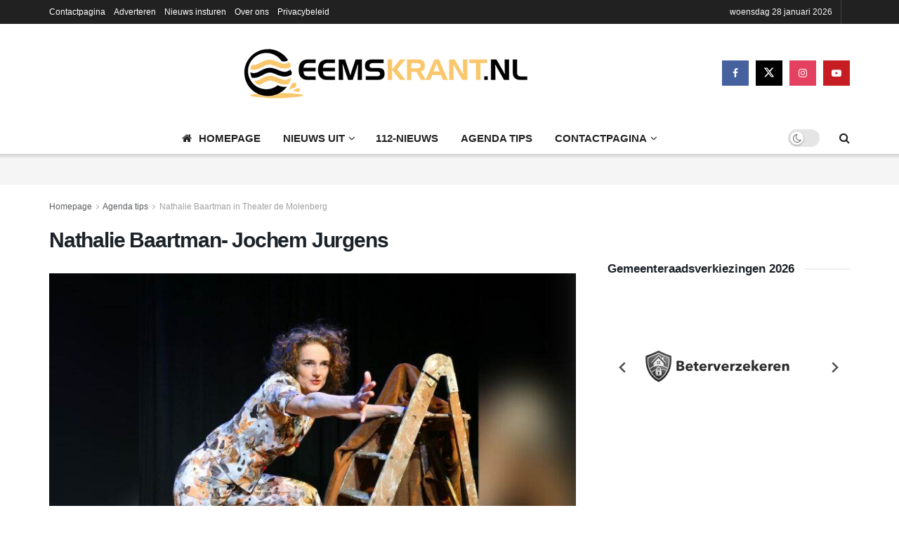

--- FILE ---
content_type: text/html; charset=UTF-8
request_url: https://www.eemskrant.nl/nathalie-baartman-in-theater-de-molenberg/nathalie-baartman-jochem-jurgens/
body_size: 32569
content:
<!doctype html>
<!--[if lt IE 7]><html class="no-js lt-ie9 lt-ie8 lt-ie7" lang="nl-NL"> <![endif]-->
<!--[if IE 7]><html class="no-js lt-ie9 lt-ie8" lang="nl-NL"> <![endif]-->
<!--[if IE 8]><html class="no-js lt-ie9" lang="nl-NL"> <![endif]-->
<!--[if IE 9]><html class="no-js lt-ie10" lang="nl-NL"> <![endif]-->
<!--[if gt IE 8]><!--><html class="no-js" lang="nl-NL"> <!--<![endif]--><head><script data-no-optimize="1">var litespeed_docref=sessionStorage.getItem("litespeed_docref");litespeed_docref&&(Object.defineProperty(document,"referrer",{get:function(){return litespeed_docref}}),sessionStorage.removeItem("litespeed_docref"));</script> <meta http-equiv="Content-Type" content="text/html; charset=UTF-8" /><meta name='viewport' content='width=device-width, initial-scale=1, user-scalable=yes' /><link rel="profile" href="https://gmpg.org/xfn/11" /><link rel="pingback" href="https://www.eemskrant.nl/xmlrpc.php" /><meta name='robots' content='index, follow, max-image-preview:large, max-snippet:-1, max-video-preview:-1' /> <script type="litespeed/javascript">var jnews_ajax_url='/?ajax-request=jnews'</script> <script type="litespeed/javascript">window.jnews=window.jnews||{},window.jnews.library=window.jnews.library||{},window.jnews.library=function(){"use strict";var e=this;e.win=window,e.doc=document,e.noop=function(){},e.globalBody=e.doc.getElementsByTagName("body")[0],e.globalBody=e.globalBody?e.globalBody:e.doc,e.win.jnewsDataStorage=e.win.jnewsDataStorage||{_storage:new WeakMap,put:function(e,t,n){this._storage.has(e)||this._storage.set(e,new Map),this._storage.get(e).set(t,n)},get:function(e,t){return this._storage.get(e).get(t)},has:function(e,t){return this._storage.has(e)&&this._storage.get(e).has(t)},remove:function(e,t){var n=this._storage.get(e).delete(t);return 0===!this._storage.get(e).size&&this._storage.delete(e),n}},e.windowWidth=function(){return e.win.innerWidth||e.docEl.clientWidth||e.globalBody.clientWidth},e.windowHeight=function(){return e.win.innerHeight||e.docEl.clientHeight||e.globalBody.clientHeight},e.requestAnimationFrame=e.win.requestAnimationFrame||e.win.webkitRequestAnimationFrame||e.win.mozRequestAnimationFrame||e.win.msRequestAnimationFrame||window.oRequestAnimationFrame||function(e){return setTimeout(e,1e3/60)},e.cancelAnimationFrame=e.win.cancelAnimationFrame||e.win.webkitCancelAnimationFrame||e.win.webkitCancelRequestAnimationFrame||e.win.mozCancelAnimationFrame||e.win.msCancelRequestAnimationFrame||e.win.oCancelRequestAnimationFrame||function(e){clearTimeout(e)},e.classListSupport="classList"in document.createElement("_"),e.hasClass=e.classListSupport?function(e,t){return e.classList.contains(t)}:function(e,t){return e.className.indexOf(t)>=0},e.addClass=e.classListSupport?function(t,n){e.hasClass(t,n)||t.classList.add(n)}:function(t,n){e.hasClass(t,n)||(t.className+=" "+n)},e.removeClass=e.classListSupport?function(t,n){e.hasClass(t,n)&&t.classList.remove(n)}:function(t,n){e.hasClass(t,n)&&(t.className=t.className.replace(n,""))},e.objKeys=function(e){var t=[];for(var n in e)Object.prototype.hasOwnProperty.call(e,n)&&t.push(n);return t},e.isObjectSame=function(e,t){var n=!0;return JSON.stringify(e)!==JSON.stringify(t)&&(n=!1),n},e.extend=function(){for(var e,t,n,o=arguments[0]||{},i=1,a=arguments.length;i<a;i++)if(null!==(e=arguments[i]))for(t in e)o!==(n=e[t])&&void 0!==n&&(o[t]=n);return o},e.dataStorage=e.win.jnewsDataStorage,e.isVisible=function(e){return 0!==e.offsetWidth&&0!==e.offsetHeight||e.getBoundingClientRect().length},e.getHeight=function(e){return e.offsetHeight||e.clientHeight||e.getBoundingClientRect().height},e.getWidth=function(e){return e.offsetWidth||e.clientWidth||e.getBoundingClientRect().width},e.supportsPassive=!1;try{var t=Object.defineProperty({},"passive",{get:function(){e.supportsPassive=!0}});"createEvent"in e.doc?e.win.addEventListener("test",null,t):"fireEvent"in e.doc&&e.win.attachEvent("test",null)}catch(e){}e.passiveOption=!!e.supportsPassive&&{passive:!0},e.setStorage=function(e,t){e="jnews-"+e;var n={expired:Math.floor(((new Date).getTime()+432e5)/1e3)};t=Object.assign(n,t);localStorage.setItem(e,JSON.stringify(t))},e.getStorage=function(e){e="jnews-"+e;var t=localStorage.getItem(e);return null!==t&&0<t.length?JSON.parse(localStorage.getItem(e)):{}},e.expiredStorage=function(){var t,n="jnews-";for(var o in localStorage)o.indexOf(n)>-1&&"undefined"!==(t=e.getStorage(o.replace(n,""))).expired&&t.expired<Math.floor((new Date).getTime()/1e3)&&localStorage.removeItem(o)},e.addEvents=function(t,n,o){for(var i in n){var a=["touchstart","touchmove"].indexOf(i)>=0&&!o&&e.passiveOption;"createEvent"in e.doc?t.addEventListener(i,n[i],a):"fireEvent"in e.doc&&t.attachEvent("on"+i,n[i])}},e.removeEvents=function(t,n){for(var o in n)"createEvent"in e.doc?t.removeEventListener(o,n[o]):"fireEvent"in e.doc&&t.detachEvent("on"+o,n[o])},e.triggerEvents=function(t,n,o){var i;o=o||{detail:null};return"createEvent"in e.doc?(!(i=e.doc.createEvent("CustomEvent")||new CustomEvent(n)).initCustomEvent||i.initCustomEvent(n,!0,!1,o),void t.dispatchEvent(i)):"fireEvent"in e.doc?((i=e.doc.createEventObject()).eventType=n,void t.fireEvent("on"+i.eventType,i)):void 0},e.getParents=function(t,n){void 0===n&&(n=e.doc);for(var o=[],i=t.parentNode,a=!1;!a;)if(i){var r=i;r.querySelectorAll(n).length?a=!0:(o.push(r),i=r.parentNode)}else o=[],a=!0;return o},e.forEach=function(e,t,n){for(var o=0,i=e.length;o<i;o++)t.call(n,e[o],o)},e.getText=function(e){return e.innerText||e.textContent},e.setText=function(e,t){var n="object"==typeof t?t.innerText||t.textContent:t;e.innerText&&(e.innerText=n),e.textContent&&(e.textContent=n)},e.httpBuildQuery=function(t){return e.objKeys(t).reduce(function t(n){var o=arguments.length>1&&void 0!==arguments[1]?arguments[1]:null;return function(i,a){var r=n[a];a=encodeURIComponent(a);var s=o?"".concat(o,"[").concat(a,"]"):a;return null==r||"function"==typeof r?(i.push("".concat(s,"=")),i):["number","boolean","string"].includes(typeof r)?(i.push("".concat(s,"=").concat(encodeURIComponent(r))),i):(i.push(e.objKeys(r).reduce(t(r,s),[]).join("&")),i)}}(t),[]).join("&")},e.get=function(t,n,o,i){return o="function"==typeof o?o:e.noop,e.ajax("GET",t,n,o,i)},e.post=function(t,n,o,i){return o="function"==typeof o?o:e.noop,e.ajax("POST",t,n,o,i)},e.ajax=function(t,n,o,i,a){var r=new XMLHttpRequest,s=n,c=e.httpBuildQuery(o);if(t=-1!=["GET","POST"].indexOf(t)?t:"GET",r.open(t,s+("GET"==t?"?"+c:""),!0),"POST"==t&&r.setRequestHeader("Content-type","application/x-www-form-urlencoded"),r.setRequestHeader("X-Requested-With","XMLHttpRequest"),r.onreadystatechange=function(){4===r.readyState&&200<=r.status&&300>r.status&&"function"==typeof i&&i.call(void 0,r.response)},void 0!==a&&!a){return{xhr:r,send:function(){r.send("POST"==t?c:null)}}}return r.send("POST"==t?c:null),{xhr:r}},e.scrollTo=function(t,n,o){function i(e,t,n){this.start=this.position(),this.change=e-this.start,this.currentTime=0,this.increment=20,this.duration=void 0===n?500:n,this.callback=t,this.finish=!1,this.animateScroll()}return Math.easeInOutQuad=function(e,t,n,o){return(e/=o/2)<1?n/2*e*e+t:-n/2*(--e*(e-2)-1)+t},i.prototype.stop=function(){this.finish=!0},i.prototype.move=function(t){e.doc.documentElement.scrollTop=t,e.globalBody.parentNode.scrollTop=t,e.globalBody.scrollTop=t},i.prototype.position=function(){return e.doc.documentElement.scrollTop||e.globalBody.parentNode.scrollTop||e.globalBody.scrollTop},i.prototype.animateScroll=function(){this.currentTime+=this.increment;var t=Math.easeInOutQuad(this.currentTime,this.start,this.change,this.duration);this.move(t),this.currentTime<this.duration&&!this.finish?e.requestAnimationFrame.call(e.win,this.animateScroll.bind(this)):this.callback&&"function"==typeof this.callback&&this.callback()},new i(t,n,o)},e.unwrap=function(t){var n,o=t;e.forEach(t,(function(e,t){n?n+=e:n=e})),o.replaceWith(n)},e.performance={start:function(e){performance.mark(e+"Start")},stop:function(e){performance.mark(e+"End"),performance.measure(e,e+"Start",e+"End")}},e.fps=function(){var t=0,n=0,o=0;!function(){var i=t=0,a=0,r=0,s=document.getElementById("fpsTable"),c=function(t){void 0===document.getElementsByTagName("body")[0]?e.requestAnimationFrame.call(e.win,(function(){c(t)})):document.getElementsByTagName("body")[0].appendChild(t)};null===s&&((s=document.createElement("div")).style.position="fixed",s.style.top="120px",s.style.left="10px",s.style.width="100px",s.style.height="20px",s.style.border="1px solid black",s.style.fontSize="11px",s.style.zIndex="100000",s.style.backgroundColor="white",s.id="fpsTable",c(s));var l=function(){o++,n=Date.now(),(a=(o/(r=(n-t)/1e3)).toPrecision(2))!=i&&(i=a,s.innerHTML=i+"fps"),1<r&&(t=n,o=0),e.requestAnimationFrame.call(e.win,l)};l()}()},e.instr=function(e,t){for(var n=0;n<t.length;n++)if(-1!==e.toLowerCase().indexOf(t[n].toLowerCase()))return!0},e.winLoad=function(t,n){function o(o){if("complete"===e.doc.readyState||"interactive"===e.doc.readyState)return!o||n?setTimeout(t,n||1):t(o),1}o()||e.addEvents(e.win,{load:o})},e.docReady=function(t,n){function o(o){if("complete"===e.doc.readyState||"interactive"===e.doc.readyState)return!o||n?setTimeout(t,n||1):t(o),1}o()||e.addEvents(e.doc,{DOMContentLiteSpeedLoaded:o})},e.fireOnce=function(){e.docReady((function(){e.assets=e.assets||[],e.assets.length&&(e.boot(),e.load_assets())}),50)},e.boot=function(){e.length&&e.doc.querySelectorAll("style[media]").forEach((function(e){"not all"==e.getAttribute("media")&&e.removeAttribute("media")}))},e.create_js=function(t,n){var o=e.doc.createElement("script");switch(o.setAttribute("src",t),n){case"defer":o.setAttribute("defer",!0);break;case"async":o.setAttribute("async",!0);break;case"deferasync":o.setAttribute("defer",!0),o.setAttribute("async",!0)}e.globalBody.appendChild(o)},e.load_assets=function(){"object"==typeof e.assets&&e.forEach(e.assets.slice(0),(function(t,n){var o="";t.defer&&(o+="defer"),t.async&&(o+="async"),e.create_js(t.url,o);var i=e.assets.indexOf(t);i>-1&&e.assets.splice(i,1)})),e.assets=jnewsoption.au_scripts=window.jnewsads=[]},e.setCookie=function(e,t,n){var o="";if(n){var i=new Date;i.setTime(i.getTime()+24*n*60*60*1e3),o="; expires="+i.toUTCString()}document.cookie=e+"="+(t||"")+o+"; path=/"},e.getCookie=function(e){for(var t=e+"=",n=document.cookie.split(";"),o=0;o<n.length;o++){for(var i=n[o];" "==i.charAt(0);)i=i.substring(1,i.length);if(0==i.indexOf(t))return i.substring(t.length,i.length)}return null},e.eraseCookie=function(e){document.cookie=e+"=; Path=/; Expires=Thu, 01 Jan 1970 00:00:01 GMT;"},e.docReady((function(){e.globalBody=e.globalBody==e.doc?e.doc.getElementsByTagName("body")[0]:e.globalBody,e.globalBody=e.globalBody?e.globalBody:e.doc})),e.winLoad((function(){e.winLoad((function(){var t=!1;if(void 0!==window.jnewsadmin)if(void 0!==window.file_version_checker){var n=e.objKeys(window.file_version_checker);n.length?n.forEach((function(e){t||"10.0.4"===window.file_version_checker[e]||(t=!0)})):t=!0}else t=!0;t&&(window.jnewsHelper.getMessage(),window.jnewsHelper.getNotice())}),2500)}))},window.jnews.library=new window.jnews.library</script> <title>Nathalie Baartman- Jochem Jurgens - Eemskrant.nl | Nieuws uit de regio Eemsdelta</title><link rel="canonical" href="https://www.eemskrant.nl/nathalie-baartman-in-theater-de-molenberg/nathalie-baartman-jochem-jurgens/" /><meta property="og:locale" content="nl_NL" /><meta property="og:type" content="article" /><meta property="og:title" content="Nathalie Baartman- Jochem Jurgens - Eemskrant.nl | Nieuws uit de regio Eemsdelta" /><meta property="og:description" content="Foto: Jochem Jurgens" /><meta property="og:url" content="https://www.eemskrant.nl/nathalie-baartman-in-theater-de-molenberg/nathalie-baartman-jochem-jurgens/" /><meta property="og:site_name" content="Eemskrant.nl | Nieuws uit de regio Eemsdelta" /><meta property="article:publisher" content="https://www.facebook.com/eemskrant.nl" /><meta property="article:modified_time" content="2020-02-19T20:47:22+00:00" /><meta property="og:image" content="https://www.eemskrant.nl/nathalie-baartman-in-theater-de-molenberg/nathalie-baartman-jochem-jurgens" /><meta property="og:image:width" content="843" /><meta property="og:image:height" content="562" /><meta property="og:image:type" content="image/jpeg" /><meta name="twitter:card" content="summary_large_image" /><meta name="twitter:site" content="@Eemskrant" /> <script type="application/ld+json" class="yoast-schema-graph">{"@context":"https://schema.org","@graph":[{"@type":"NewsArticle","@id":"https://www.eemskrant.nl/nathalie-baartman-in-theater-de-molenberg/nathalie-baartman-jochem-jurgens/#article","isPartOf":{"@id":"https://www.eemskrant.nl/nathalie-baartman-in-theater-de-molenberg/nathalie-baartman-jochem-jurgens/"},"author":{"name":"Redactie","@id":"https://www.eemskrant.nl/#/schema/person/33f791b42fbca2d5efec387507f390f3"},"headline":"Nathalie Baartman- Jochem Jurgens","datePublished":"2020-02-19T20:47:01+00:00","dateModified":"2020-02-19T20:47:22+00:00","mainEntityOfPage":{"@id":"https://www.eemskrant.nl/nathalie-baartman-in-theater-de-molenberg/nathalie-baartman-jochem-jurgens/"},"wordCount":4,"publisher":{"@id":"https://www.eemskrant.nl/#organization"},"image":{"@id":"https://www.eemskrant.nl/nathalie-baartman-in-theater-de-molenberg/nathalie-baartman-jochem-jurgens/#primaryimage"},"thumbnailUrl":"https://www.eemskrant.nl/wp-content/uploads/2020/02/Nathalie-Baartman-Jochem-Jurgens.jpg","articleSection":["Overig nieuws"],"inLanguage":"nl-NL"},{"@type":"WebPage","@id":"https://www.eemskrant.nl/nathalie-baartman-in-theater-de-molenberg/nathalie-baartman-jochem-jurgens/","url":"https://www.eemskrant.nl/nathalie-baartman-in-theater-de-molenberg/nathalie-baartman-jochem-jurgens/","name":"Nathalie Baartman- Jochem Jurgens - Eemskrant.nl | Nieuws uit de regio Eemsdelta","isPartOf":{"@id":"https://www.eemskrant.nl/#website"},"primaryImageOfPage":{"@id":"https://www.eemskrant.nl/nathalie-baartman-in-theater-de-molenberg/nathalie-baartman-jochem-jurgens/#primaryimage"},"image":{"@id":"https://www.eemskrant.nl/nathalie-baartman-in-theater-de-molenberg/nathalie-baartman-jochem-jurgens/#primaryimage"},"thumbnailUrl":"https://www.eemskrant.nl/wp-content/uploads/2020/02/Nathalie-Baartman-Jochem-Jurgens.jpg","datePublished":"2020-02-19T20:47:01+00:00","dateModified":"2020-02-19T20:47:22+00:00","breadcrumb":{"@id":"https://www.eemskrant.nl/nathalie-baartman-in-theater-de-molenberg/nathalie-baartman-jochem-jurgens/#breadcrumb"},"inLanguage":"nl-NL","potentialAction":[{"@type":"ReadAction","target":["https://www.eemskrant.nl/nathalie-baartman-in-theater-de-molenberg/nathalie-baartman-jochem-jurgens/"]}]},{"@type":"ImageObject","inLanguage":"nl-NL","@id":"https://www.eemskrant.nl/nathalie-baartman-in-theater-de-molenberg/nathalie-baartman-jochem-jurgens/#primaryimage","url":"https://www.eemskrant.nl/wp-content/uploads/2020/02/Nathalie-Baartman-Jochem-Jurgens.jpg","contentUrl":"https://www.eemskrant.nl/wp-content/uploads/2020/02/Nathalie-Baartman-Jochem-Jurgens.jpg","width":843,"height":562,"caption":"Foto: Jochem Jurgens"},{"@type":"BreadcrumbList","@id":"https://www.eemskrant.nl/nathalie-baartman-in-theater-de-molenberg/nathalie-baartman-jochem-jurgens/#breadcrumb","itemListElement":[{"@type":"ListItem","position":1,"name":"Home","item":"https://www.eemskrant.nl/"},{"@type":"ListItem","position":2,"name":"Nathalie Baartman in Theater de Molenberg","item":"https://www.eemskrant.nl/nathalie-baartman-in-theater-de-molenberg/"},{"@type":"ListItem","position":3,"name":"Nathalie Baartman- Jochem Jurgens"}]},{"@type":"WebSite","@id":"https://www.eemskrant.nl/#website","url":"https://www.eemskrant.nl/","name":"Eemskrant.nl | Nieuws uit de gemeente Eemsdelta e.o.","description":"Dagelijks nieuws uit de gemeente Eemsdelta e.o.","publisher":{"@id":"https://www.eemskrant.nl/#organization"},"alternateName":"Lokaal nieuws uit de gemeente Eemsdelta","potentialAction":[{"@type":"SearchAction","target":{"@type":"EntryPoint","urlTemplate":"https://www.eemskrant.nl/?s={search_term_string}"},"query-input":{"@type":"PropertyValueSpecification","valueRequired":true,"valueName":"search_term_string"}}],"inLanguage":"nl-NL"},{"@type":"Organization","@id":"https://www.eemskrant.nl/#organization","name":"Eemskrant.nl","url":"https://www.eemskrant.nl/","logo":{"@type":"ImageObject","inLanguage":"nl-NL","@id":"https://www.eemskrant.nl/#/schema/logo/image/","url":"https://www.eemskrant.nl/wp-content/uploads/2016/11/logo_E.jpg","contentUrl":"https://www.eemskrant.nl/wp-content/uploads/2016/11/logo_E.jpg","width":240,"height":194,"caption":"Eemskrant.nl"},"image":{"@id":"https://www.eemskrant.nl/#/schema/logo/image/"},"sameAs":["https://www.facebook.com/eemskrant.nl","https://x.com/Eemskrant","https://www.instagram.com/eemskrant/","https://nl.linkedin.com/in/eemskrant-nl-600a328a","https://www.youtube.com/user/TVeemskrant"]},{"@type":"Person","@id":"https://www.eemskrant.nl/#/schema/person/33f791b42fbca2d5efec387507f390f3","name":"Redactie","image":{"@type":"ImageObject","inLanguage":"nl-NL","@id":"https://www.eemskrant.nl/#/schema/person/image/","url":"https://www.eemskrant.nl/wp-content/litespeed/avatar/593543377636a9fbcd8465af21ed6eca.jpg?ver=1769197971","contentUrl":"https://www.eemskrant.nl/wp-content/litespeed/avatar/593543377636a9fbcd8465af21ed6eca.jpg?ver=1769197971","caption":"Redactie"}}]}</script> <link rel='dns-prefetch' href='//www.googletagmanager.com' /><link rel='dns-prefetch' href='//stats.wp.com' /><link rel='dns-prefetch' href='//fonts.googleapis.com' /><link rel='dns-prefetch' href='//match.adsby.bidtheatre.com' /><link rel='dns-prefetch' href='//tags.crwdcntrl.net' /><link rel='dns-prefetch' href='//a.ad.gt' /><link rel='dns-prefetch' href='//assets.a-mo.net' /><link rel='dns-prefetch' href='//c.amazon-adsystem.com' /><link rel='dns-prefetch' href='//secure.cdn.fastclick.net' /><link rel='dns-prefetch' href='//pagead2.googlesyndication.com' /><link rel='dns-prefetch' href='//fundingchoicesmessages.google.com' /><link rel='preconnect' href='https://fonts.gstatic.com' /><link rel="alternate" type="application/rss+xml" title="Eemskrant.nl | Nieuws uit de regio Eemsdelta &raquo; feed" href="https://www.eemskrant.nl/feed/" />
<script id="eemsk-ready" type="litespeed/javascript">window.advanced_ads_ready=function(e,a){a=a||"complete";var d=function(e){return"interactive"===a?"loading"!==e:"complete"===e};d(document.readyState)?e():document.addEventListener("readystatechange",(function(a){d(a.target.readyState)&&e()}),{once:"interactive"===a})},window.advanced_ads_ready_queue=window.advanced_ads_ready_queue||[]</script> <style id='wp-img-auto-sizes-contain-inline-css' type='text/css'>img:is([sizes=auto i],[sizes^="auto," i]){contain-intrinsic-size:3000px 1500px}
/*# sourceURL=wp-img-auto-sizes-contain-inline-css */</style><style id="litespeed-ccss">ul{box-sizing:border-box}:root{--wp--preset--font-size--normal:16px;--wp--preset--font-size--huge:42px}@media (max-width:1024px){body,html{overflow:visible!important}}.fa{display:inline-block;font:normal normal normal 14px/1 FontAwesome;font-size:inherit;text-rendering:auto;-webkit-font-smoothing:antialiased;-moz-osx-font-smoothing:grayscale}.fa-search:before{content:""}.fa-home:before{content:""}.fa-twitter:before{content:""}.fa-facebook:before{content:""}.fa-bars:before{content:""}.fa-angle-right:before{content:""}.fa-angle-up:before{content:""}.fa-youtube-play:before{content:""}.fa-instagram:before{content:""}[class^=jegicon-]:before{font-family:jegicon!important;font-style:normal!important;font-variant:normal!important;font-weight:400!important;text-transform:none!important;speak:none;line-height:1;-webkit-font-smoothing:antialiased;-moz-osx-font-smoothing:grayscale}.jegicon-cross:before{content:"d"}button::-moz-focus-inner{border:0;padding:0}a,body,div,form,h1,html,i,img,label,li,p,span,ul{border:0;font-size:100%;font:inherit;margin:0;padding:0;vertical-align:baseline}body{line-height:1}ul{list-style:none}body{background:#fff;color:#53585c;font-family:Helvetica Neue,Helvetica,Roboto,Arial,sans-serif;font-size:14px;line-height:1.6em;-webkit-font-smoothing:antialiased;-moz-osx-font-smoothing:grayscale;overflow-anchor:none}body,html{height:100%;margin:0}::-webkit-selection{background:#fde69a;color:#212121;text-shadow:none}a{color:#f70d28;text-decoration:none}img{vertical-align:middle}img{max-width:100%;-ms-interpolation-mode:bicubic;height:auto}button,input,label{font:inherit}.container:after,.row:after{clear:both;content:"";display:table}h1{color:#212121;text-rendering:optimizeLegibility}h1{font-size:2.25em;letter-spacing:-.02em;line-height:1.25;margin:.67em 0 .5em}i{font-style:italic}p{margin:0 0 1.75em;text-rendering:optimizeLegibility}@media (max-width:767px){.container{width:98%;width:calc(100% - 10px)}}@media (max-width:479px){.container{width:100%}}@media (min-width:768px){.container{max-width:750px}}@media (min-width:992px){.container{max-width:970px}}@media (min-width:1200px){.container{max-width:1170px}}.container{margin-left:auto;margin-right:auto;padding-left:15px;padding-right:15px}.row{margin-left:-15px;margin-right:-15px}.col-sm-4,.col-sm-8{min-height:1px;padding-left:15px;padding-right:15px;position:relative}@media (min-width:767px){.col-sm-4,.col-sm-8{float:left}.col-sm-8{width:66.66666667%}.col-sm-4{width:33.33333333%}}*,:after,:before{-webkit-box-sizing:border-box;-moz-box-sizing:border-box;box-sizing:border-box}.jeg_viewport{position:relative}.jeg_container{margin:0 auto;padding:0;width:auto}.jeg_content{background:#fff}.jeg_content{padding:30px 0 40px}.jeg_sidebar{padding-left:30px}.theiaStickySidebar{-webkit-backface-visibility:hidden}input:not([type=submit]){background:#fff;border:1px solid #e0e0e0;border-radius:0;box-shadow:none;display:inline-block;font-size:14px;font-weight:300;height:40px;margin:0;max-width:100%;outline:none;padding:7px 14px;width:100%}input[type=checkbox]{display:inline;height:auto;line-height:inherit;width:auto}.btn{-webkit-appearance:none;background:#f70d28;border:none;border-radius:0;color:#fff;display:inline-block;font-size:13px;font-weight:700;height:40px;letter-spacing:1px;line-height:40px;outline:0;padding:0 20px;text-transform:uppercase}.jeg_header{position:relative}.jeg_header .container{height:100%}.jeg_nav_row{-webkit-align-items:center;-js-display:flex;display:-webkit-flex;display:-ms-flexbox;display:flex;-webkit-flex-flow:row nowrap;-ms-flex-flow:row nowrap;flex-flow:row nowrap;position:relative;-ms-flex-align:center;align-items:center;-webkit-justify-content:space-between;-ms-flex-pack:justify;height:100%;justify-content:space-between}.jeg_nav_grow{-webkit-box-flex:1;-ms-flex:1;flex:1}.jeg_nav_normal{-webkit-box-flex:0 0 auto;-ms-flex:0 0 auto;flex:0 0 auto}.item_wrap{-webkit-align-items:center;display:inline-block;display:-webkit-flex;display:-ms-flexbox;display:flex;-webkit-flex-flow:row wrap;-ms-flex-flow:row wrap;flex-flow:row wrap;width:100%;-ms-flex-align:center;align-items:center}.jeg_nav_left{margin-right:auto}.jeg_nav_right{margin-left:auto}.jeg_nav_center{margin:0 auto}.jeg_nav_alignleft{justify-content:flex-start}.jeg_nav_alignright{justify-content:flex-end}.jeg_nav_aligncenter{justify-content:center}.jeg_topbar{background:#f5f5f5;border-bottom:1px solid #e0e0e0;color:#757575;font-size:12px;position:relative;z-index:11;-webkit-font-smoothing:auto;-moz-osx-font-smoothing:auto}.jeg_topbar .jeg_nav_item{border-right:1px solid #e0e0e0;padding:0 12px}.jeg_topbar.dark{background:#212121;border-bottom-width:0;color:#f5f5f5}.jeg_topbar.dark,.jeg_topbar.dark .jeg_nav_item{border-color:hsl(0 0% 100%/.15)}.jeg_topbar .jeg_nav_item:last-child{border-right-width:0}.jeg_topbar .jeg_nav_row{height:34px;line-height:34px}.jeg_midbar{background-color:#fff;border-bottom:0 solid #e8e8e8;height:140px;position:relative;z-index:10}.jeg_midbar .jeg_nav_item{padding:0 14px}.jeg_navbar{background:#fff;border-bottom:1px solid #e8e8e8;border-top:0 solid #e8e8e8;-webkit-box-sizing:content-box;box-sizing:content-box;line-height:50px;position:relative;z-index:9}.jeg_navbar:first-child{z-index:10}.jeg_navbar .jeg_nav_item{padding:0 14px}.jeg_nav_item:first-child{padding-left:0}.jeg_nav_item:last-child{padding-right:0}.jeg_navbar_shadow{border-bottom:0!important}.jeg_navbar_shadow:after{background:-moz-linear-gradient(top,rgb(0 0 0/.15)0,transparent 100%);background:-webkit-linear-gradient(top,rgb(0 0 0/.15),transparent);background:linear-gradient(180deg,rgb(0 0 0/.15)0,transparent);content:"";height:7px;left:0;position:absolute;top:100%;width:100%}.jeg_featured{margin-bottom:30px}.jeg_logo{position:relative}.site-title{font-size:60px;letter-spacing:-.02em;line-height:1;margin:0;padding:0}.jeg_mobile_logo .site-title{font-size:34px}.site-title a{color:#212121;display:block}.jeg_logo img{display:block;height:auto;image-rendering:optimizeQuality;width:auto}.jeg_midbar img{max-height:130px}.btn .fa{font-size:14px;margin-right:2px}.jeg_navbar .btn{font-size:12px;font-weight:500;height:36px;line-height:36px;padding:0 16px}.jeg_search_wrapper{position:relative}.jeg_search_wrapper .jeg_search_form{display:block;line-height:normal;min-width:60%;position:relative}.jeg_search_toggle{color:#212121;display:block;text-align:center}.jeg_navbar .jeg_search_toggle{font-size:16px;min-width:15px}.jeg_search_wrapper .jeg_search_input{height:40px;padding:.5em 30px .5em 14px;vertical-align:middle;width:100%}.jeg_search_wrapper .jeg_search_button{background:#fff0;border:0;bottom:0;color:#212121;font-size:14px;height:auto;line-height:normal;min-height:unset;outline:none;padding:0 10px;position:absolute;right:0;top:0}.jeg_navbar .jeg_search_wrapper .jeg_search_input{height:36px}.jeg_search_no_expand .jeg_search_toggle{display:none}.jeg_search_no_expand.square .jeg_search_input{border-radius:0}.jeg_search_popup_expand .jeg_search_form{background:#fff;border:1px solid #eee;-webkit-box-shadow:0 1px 4px rgb(0 0 0/.09);box-shadow:0 1px 4px rgb(0 0 0/.09);display:block;height:0;opacity:0;padding:0;position:absolute;right:-4px;text-align:center;top:100%;visibility:hidden;width:325px;z-index:12}.jeg_search_popup_expand .jeg_search_form:before{border-color:#fff0 #fff0 #fff;border-style:solid;border-width:0 8px 8px;color:#fff;content:"";position:absolute;right:16px;top:-8px;z-index:98}.jeg_search_popup_expand .jeg_search_form:after{border-color:#fff0 #fff0 #eaeaea;border-style:solid;border-width:0 9px 9px;color:#fff;content:"";position:absolute;right:15px;top:-9px;z-index:97}.jeg_search_popup_expand .jeg_search_input{-webkit-box-shadow:inset 0 0 15px 0 rgb(0 0 0/.08);box-shadow:inset 0 0 15px 0 rgb(0 0 0/.08);width:100%}.jeg_search_popup_expand .jeg_search_button{bottom:0;color:#888;position:absolute;right:20px;top:0}.jeg_navbar:not(.jeg_navbar_boxed):not(.jeg_navbar_menuborder) .jeg_search_popup_expand:last-child .jeg_search_form,.jeg_navbar:not(.jeg_navbar_boxed):not(.jeg_navbar_menuborder) .jeg_search_popup_expand:last-child .jeg_search_result{right:-17px}.jeg_search_hide{display:none}.jeg_search_result{background:#fff;border:1px solid #eee;-webkit-box-shadow:0 1px 4px rgb(0 0 0/.09);box-shadow:0 1px 4px rgb(0 0 0/.09);height:0;line-height:1;opacity:0;padding:0;position:absolute;right:-4px;top:100%;visibility:hidden;width:325px;z-index:9}.jeg_header .jeg_search_result{z-index:10}.jeg_search_no_expand .jeg_search_result{height:auto;margin-top:0;min-width:100%;opacity:1;right:0;visibility:visible}.jeg_search_result.with_result .search-all-button{overflow:hidden}.jeg_search_result .search-link{border-top:1px solid #eee;display:none;font-size:12px;padding:12px 15px;text-align:center}.jeg_search_result .search-link .fa{margin-right:5px}.jeg_search_result.with_result .search-all-button{display:block}.jeg_menu>li{float:left;padding-right:1.2em;position:relative;text-align:left}.jeg_menu>li:last-child{padding-right:0}.jeg_topbar .jeg_menu>li>a{color:inherit}.jeg_menu li li{line-height:20px;position:relative}.jeg_menu li>ul{background:#fff;-webkit-box-shadow:0 0 2px rgb(0 0 0/.1),0 20px 40px rgb(0 0 0/.18);box-shadow:0 0 2px rgb(0 0 0/.1),0 20px 40px rgb(0 0 0/.18);display:none;left:0;min-width:15em;position:absolute;text-align:left;top:100%;white-space:nowrap;z-index:11}.jeg_menu li>ul li a{border-bottom:1px solid #eee;color:#7b7b7b;font-size:13px;padding:8px 16px}.jeg_menu li>ul>li:last-child>a{border-bottom:0}.jeg_menu a{display:block}.jeg_menu a{position:relative}.jeg_main_menu>li{float:left;list-style:none;margin:0;padding:0}.jeg_main_menu>li>a{color:#212121;display:block;font-size:1em;font-weight:700;line-height:50px;margin:0;padding:0 16px;position:relative;text-transform:uppercase;white-space:nowrap}.jeg_navbar_shadow .jeg_menu>li>ul{border-top:0;z-index:1}.jeg_navbar_mobile_wrapper,.jeg_navbar_mobile_wrapper .sticky_blankspace{display:none}.jeg_stickybar{left:auto;margin:0 auto;opacity:0;position:fixed;top:0;visibility:hidden;width:100%;z-index:9997}.jeg_topbar .jeg_menu>li{padding-right:12px}.jeg_topbar .jeg_menu>li:last-child{padding-right:0}.jeg_topbar,.jeg_topbar.dark{border-top-style:solid}.jeg_menu_icon_enable .jeg_font_menu{height:1em}.jeg_menu_icon_enable .jeg_font_menu{margin-right:10px}.jeg_navbar_mobile{background:#fff;box-shadow:0 2px 6px rgb(0 0 0/.1);display:none;position:relative;top:0;transform:translateZ(0)}.jeg_navbar_mobile .container{height:100%;width:100%}.jeg_mobile_bottombar{border-style:solid;height:60px;line-height:60px}.jeg_mobile_bottombar .jeg_nav_item{padding:0 10px}.jeg_navbar_mobile .jeg_nav_left .jeg_nav_item:first-child{padding-left:0}.jeg_navbar_mobile .jeg_nav_right .jeg_nav_item:last-child{padding-right:0}.jeg_mobile_bottombar.dark{background:#000;color:#212121}.jeg_mobile_bottombar.dark a{color:#212121}.jeg_mobile_bottombar.dark .toggle_btn{color:#fff}.jeg_navbar_mobile .toggle_btn{color:#212121;display:block;font-size:22px}.jeg_mobile_logo a{display:block}.jeg_mobile_logo img{display:block;max-height:40px;width:auto}.jeg_aside_copyright{color:#757575;font-size:11px;letter-spacing:.5px}.jeg_aside_copyright a{border-bottom:1px solid #aaa;color:inherit}.jeg_aside_copyright p{margin-bottom:1.2em}.jeg_aside_copyright p:last-child{margin-bottom:0}.jeg_mobile_wrapper .jeg_search_no_expand .jeg_search_input{box-shadow:inset 0 2px 2px rgb(0 0 0/.05)}.jeg_mobile_wrapper .jeg_search_result{border-left:0;border-right:0;right:0;width:100%}.jeg_bg_overlay{background:#000;background:-webkit-linear-gradient(180deg,#000,#434343);background:linear-gradient(180deg,#000,#434343);bottom:0;content:"";display:block;opacity:0;position:fixed;top:0;visibility:hidden;width:100%;z-index:9998}.jeg_mobile_wrapper{background:#fff;display:block;height:100%;left:0;opacity:0;overflow-x:hidden;overflow-y:auto;position:fixed;top:0;-webkit-transform:translate3d(-100%,0,0);transform:translate3d(-100%,0,0);width:320px;z-index:9999}.jeg_menu_close{color:#fff;font-size:16px;opacity:0;padding:0;position:fixed;right:15px;top:15px;-webkit-transform:rotate(-90deg);transform:rotate(-90deg);visibility:hidden;z-index:9999}@media only screen and (min-width:1023px){.jeg_menu_close{font-size:20px;padding:20px}}.jeg_mobile_wrapper .nav_wrap{display:flex;flex-direction:column;min-height:100%;position:relative}.jeg_mobile_wrapper .nav_wrap:before{bottom:0;content:"";left:0;min-height:100%;position:absolute;right:0;top:0;z-index:-1}.jeg_mobile_wrapper .item_main{flex:1}.jeg_mobile_wrapper .item_bottom{-webkit-box-pack:end;-ms-flex-pack:end;justify-content:flex-end}.jeg_aside_item{border-bottom:1px solid #eee;display:block;padding:20px}.item_bottom .jeg_aside_item{border-bottom:0;padding:10px 20px}.item_bottom .jeg_aside_item:first-child{padding-top:20px}.item_bottom .jeg_aside_item:last-child{padding-bottom:20px}.jeg_aside_item:last-child{border-bottom:0}.jeg_aside_item:after{clear:both;content:"";display:table}.jeg_navbar_mobile_wrapper{position:relative;z-index:9}.jeg_mobile_menu li a{color:#212121;display:block;font-size:18px;font-weight:700;line-height:1.444em;margin-bottom:15px;position:relative}.jeg_mobile_menu ul{padding-bottom:10px}.jeg_mobile_menu ul li a{border-bottom:1px solid #eee;color:#757575;font-size:15px;font-weight:400;margin-bottom:12px;padding-bottom:5px}.jeg_mobile_wrapper .socials_widget{display:-webkit-box;display:-ms-flexbox;display:flex;width:100%}.jeg_mobile_wrapper .socials_widget a{display:block;margin-bottom:0!important}.jeg_post_title{letter-spacing:-.02em}.thumbnail-container{overflow:hidden;position:relative;z-index:0}.thumbnail-container{background:#f7f7f7;background-position:50%;background-size:cover;display:block;height:0}.thumbnail-container>img{bottom:0;color:#a0a0a0;left:0;min-height:100%;position:absolute;top:0;width:100%;z-index:-1}.thumbnail-container:after{background:#f7f7f7 url(/wp-content/themes/jnews/assets/dist/image/preloader.gif);background-position:50%;background-size:cover;bottom:0;content:"";height:100%;left:0;opacity:1;position:absolute;right:0;top:0;z-index:-2}.jeg_ad{text-align:center}.jeg_ad_module{margin-bottom:40px}.jnews_header_bottom_ads,.jnews_header_top_ads{background:#f5f5f5;position:relative;z-index:8}.widget{margin-bottom:40px}.socials_widget a{display:inline-block;margin:0 10px 10px 0;text-decoration:none!important}.socials_widget a .fa{color:#fff;display:inline-block;font-size:1em;line-height:36px;text-align:center;white-space:nowrap;width:38px}.socials_widget .fa{font-size:16px}.socials_widget a .jeg-icon{display:inline-block;line-height:36px;text-align:center;white-space:nowrap;width:38px}.socials_widget .jeg-icon svg{height:16px;position:relative;top:2px;fill:#fff}.socials_widget span{display:inline-block;margin-left:.5em}.socials_widget a:last-child{margin-right:0}.jeg_social_icon_block.socials_widget a .jeg-icon svg{height:16px}.socials_widget .jeg-icon{margin:0}.socials_widget .jeg_facebook .fa{background:#45629f}.socials_widget .jeg_twitter .fa{background:#000}.socials_widget .jeg_instagram .fa{background:#e4405f}.socials_widget .jeg_youtube .fa{background:#c61d23}.fa-twitter:before{content:none!important}.jeg_breadcrumbs{margin-bottom:20px}.jeg_singlepage .jeg_breadcrumbs{margin:-10px auto 20px}#breadcrumbs{color:#a0a0a0;font-size:12px;margin:0}#breadcrumbs a{color:#53585c}#breadcrumbs .fa{padding:0 3px}#breadcrumbs .breadcrumb_last_link a{color:#a0a0a0}.jscroll-to-top{-webkit-backface-visibility:hidden;bottom:30px;opacity:0;position:fixed;right:30px;-webkit-transform:translate3d(0,30px,0);-ms-transform:translate3d(0,30px,0);transform:translate3d(0,30px,0);visibility:hidden;z-index:11}.jscroll-to-top>a{background:hsl(0 0% 71%/.15);border:1px solid rgb(0 0 0/.11);border-radius:5px;-webkit-box-shadow:inset 0 0 0 1px hsl(0 0% 100%/.1),0 2px 6px rgb(0 0 0/.1);box-shadow:inset 0 0 0 1px hsl(0 0% 100%/.1),0 2px 6px rgb(0 0 0/.1);color:#a0a0a0;display:block;font-size:30px;height:46px;line-height:44px;opacity:.8;text-align:center;width:46px}@media only screen and (max-width:1024px){.jscroll-to-top{bottom:50px}}.jeg_social_icon_block a{margin-bottom:0!important}.dark_mode_switch{display:block;height:25px;position:relative;width:45px}.dark_mode_switch input{height:0;opacity:0;width:0}.slider{background-color:rgb(0 0 0/.1);bottom:0;left:0;position:absolute;right:0;top:0}.slider:before{background-color:#fff;bottom:3px;box-shadow:0 1px 3px rgb(0 0 0/.3);color:#666;content:"";font-family:FontAwesome;font-size:14px!important;height:19px;left:3px;line-height:20px;position:absolute;text-align:center;width:19px}.jeg_mobile_bottombar.dark .slider{background-color:hsl(0 0% 100%/.3)}.slider.round{border-radius:25px}.slider.round:before{border-radius:50%}.jeg_menu.jeg_main_menu>.menu-item-has-children>a:after{content:"";display:inline-block;font:normal normal normal 12px/1 FontAwesome;font-size:inherit;margin-left:5px;margin-right:-3px;text-rendering:auto;-webkit-font-smoothing:antialiased;-moz-osx-font-smoothing:grayscale}ul.jeg_mobile_menu.jeg_menu_dropdown li{position:relative}.jeg_mobile_menu.jeg_menu_dropdown ul{padding-bottom:unset}.jeg_mobile_menu.jeg_menu_dropdown ul li a{border-bottom:unset;margin-bottom:unset;padding-bottom:unset}ul.jeg_mobile_menu.jeg_menu_dropdown .sub-menu>li:not(.open){border-bottom:1px solid #eee;margin-bottom:12px;padding-bottom:5px}.jeg_mobile_menu.jeg_menu_dropdown .sub-menu>li a{margin-bottom:unset}.jeg_mobile_menu.jeg_menu_dropdown .sub-menu{height:0;opacity:0;visibility:hidden}.entry-header .jeg_post_title{color:#212121;font-size:3em;font-weight:700;letter-spacing:-.04em;line-height:1.15;margin:0 0 .4em}.entry-header{margin:0 0 30px}@media only screen and (max-width:1024px){.entry-header .jeg_post_title{font-size:2.4em}}@media only screen and (max-width:768px){.entry-header .jeg_post_title{font-size:2.4em!important;line-height:1.15!important}.entry-header,.jeg_featured{margin-bottom:20px}}@media only screen and (max-width:767px){.entry-header .jeg_post_title{font-size:32px!important}}@media only screen and (max-width:480px){.entry-header,.jeg_featured{margin-bottom:15px}}@media only screen and (max-width:1024px){.jeg_header{display:none}.jeg_navbar_mobile,.jeg_navbar_mobile_wrapper{display:block}.jeg_navbar_mobile_wrapper{display:block}.jeg_sidebar{padding:0 15px!important}}@media only screen and (max-width:768px){.jeg_singlepage .jeg_breadcrumbs{margin:0 auto 15px}}@media only screen and (max-width:767px){.jeg_content{padding:20px 0 30px}.jeg_breadcrumbs{margin-bottom:10px}.jeg_ad_module,.jeg_sidebar .widget{margin-bottom:30px}#breadcrumbs{font-size:12px}.jeg_singlepage .jeg_breadcrumbs{margin-bottom:.5em}}@media only screen and (max-width:320px){.jeg_mobile_wrapper{width:275px}.jeg_mobile_menu li a{font-size:16px;margin-bottom:12px}}.jeg_main_menu>li>a{font-size:15px}input,input:not([type=submit]){border-radius:3px}:root{--wp--preset--aspect-ratio--square:1;--wp--preset--aspect-ratio--4-3:4/3;--wp--preset--aspect-ratio--3-4:3/4;--wp--preset--aspect-ratio--3-2:3/2;--wp--preset--aspect-ratio--2-3:2/3;--wp--preset--aspect-ratio--16-9:16/9;--wp--preset--aspect-ratio--9-16:9/16;--wp--preset--color--black:#000000;--wp--preset--color--cyan-bluish-gray:#abb8c3;--wp--preset--color--white:#ffffff;--wp--preset--color--pale-pink:#f78da7;--wp--preset--color--vivid-red:#cf2e2e;--wp--preset--color--luminous-vivid-orange:#ff6900;--wp--preset--color--luminous-vivid-amber:#fcb900;--wp--preset--color--light-green-cyan:#7bdcb5;--wp--preset--color--vivid-green-cyan:#00d084;--wp--preset--color--pale-cyan-blue:#8ed1fc;--wp--preset--color--vivid-cyan-blue:#0693e3;--wp--preset--color--vivid-purple:#9b51e0;--wp--preset--gradient--vivid-cyan-blue-to-vivid-purple:linear-gradient(135deg,rgba(6,147,227,1) 0%,rgb(155,81,224) 100%);--wp--preset--gradient--light-green-cyan-to-vivid-green-cyan:linear-gradient(135deg,rgb(122,220,180) 0%,rgb(0,208,130) 100%);--wp--preset--gradient--luminous-vivid-amber-to-luminous-vivid-orange:linear-gradient(135deg,rgba(252,185,0,1) 0%,rgba(255,105,0,1) 100%);--wp--preset--gradient--luminous-vivid-orange-to-vivid-red:linear-gradient(135deg,rgba(255,105,0,1) 0%,rgb(207,46,46) 100%);--wp--preset--gradient--very-light-gray-to-cyan-bluish-gray:linear-gradient(135deg,rgb(238,238,238) 0%,rgb(169,184,195) 100%);--wp--preset--gradient--cool-to-warm-spectrum:linear-gradient(135deg,rgb(74,234,220) 0%,rgb(151,120,209) 20%,rgb(207,42,186) 40%,rgb(238,44,130) 60%,rgb(251,105,98) 80%,rgb(254,248,76) 100%);--wp--preset--gradient--blush-light-purple:linear-gradient(135deg,rgb(255,206,236) 0%,rgb(152,150,240) 100%);--wp--preset--gradient--blush-bordeaux:linear-gradient(135deg,rgb(254,205,165) 0%,rgb(254,45,45) 50%,rgb(107,0,62) 100%);--wp--preset--gradient--luminous-dusk:linear-gradient(135deg,rgb(255,203,112) 0%,rgb(199,81,192) 50%,rgb(65,88,208) 100%);--wp--preset--gradient--pale-ocean:linear-gradient(135deg,rgb(255,245,203) 0%,rgb(182,227,212) 50%,rgb(51,167,181) 100%);--wp--preset--gradient--electric-grass:linear-gradient(135deg,rgb(202,248,128) 0%,rgb(113,206,126) 100%);--wp--preset--gradient--midnight:linear-gradient(135deg,rgb(2,3,129) 0%,rgb(40,116,252) 100%);--wp--preset--font-size--small:13px;--wp--preset--font-size--medium:20px;--wp--preset--font-size--large:36px;--wp--preset--font-size--x-large:42px;--wp--preset--spacing--20:0.44rem;--wp--preset--spacing--30:0.67rem;--wp--preset--spacing--40:1rem;--wp--preset--spacing--50:1.5rem;--wp--preset--spacing--60:2.25rem;--wp--preset--spacing--70:3.38rem;--wp--preset--spacing--80:5.06rem;--wp--preset--shadow--natural:6px 6px 9px rgba(0, 0, 0, 0.2);--wp--preset--shadow--deep:12px 12px 50px rgba(0, 0, 0, 0.4);--wp--preset--shadow--sharp:6px 6px 0px rgba(0, 0, 0, 0.2);--wp--preset--shadow--outlined:6px 6px 0px -3px rgba(255, 255, 255, 1), 6px 6px rgba(0, 0, 0, 1);--wp--preset--shadow--crisp:6px 6px 0px rgba(0, 0, 0, 1)}@media only screen and (min-width:1441px){.container{max-width:1280px}}body{--j-body-color:#595c5f;--j-accent-color:#dd9933;--j-alt-color:#344966;--j-heading-color:#1b2228;--j-entry-color:#1b2228}body,#breadcrumbs a{color:#595c5f}a{color:#d93}.btn{background-color:#d93}h1,.entry-header .jeg_post_title{color:#1b2228}.jeg_topbar a,.jeg_topbar.dark a{color:#d93}.jeg_midbar a{color:#d93}.jeg_header .jeg_bottombar.jeg_navbar{height:45px}.jeg_header .jeg_bottombar.jeg_navbar,.jeg_header .jeg_bottombar .jeg_main_menu:not(.jeg_menu_style_1)>li>a{line-height:45px}.jeg_header .jeg_bottombar{border-top-width:0;border-bottom-width:1px}.jeg_stickybar.jeg_navbar{height:60px}.jeg_stickybar.jeg_navbar,.jeg_stickybar .jeg_main_menu:not(.jeg_menu_style_1)>li>a{line-height:60px}.jeg_header_sticky .jeg_navbar_wrapper:not(.jeg_navbar_boxed){background:#fff}.jeg_stickybar{border-bottom-width:0}.jeg_mobile_midbar,.jeg_mobile_midbar.dark{background:#fff;border-top-width:0}.jeg_navbar_mobile_wrapper .jeg_nav_item a.jeg_mobile_toggle,.jeg_navbar_mobile_wrapper .dark .jeg_nav_item a.jeg_mobile_toggle{color:#000}.jnews .jeg_header .jeg_menu.jeg_top_menu>li>a{color:#fff}body,input,.btn{font-family:Heebo,Helvetica,Arial,sans-serif}.jeg_main_menu>li>a{font-family:Poppins,Helvetica,Arial,sans-serif}.jeg_post_title,.entry-header .jeg_post_title{font-family:Poppins,Helvetica,Arial,sans-serif;font-size:30px}ul{box-sizing:border-box}:root{--wp--preset--font-size--normal:16px;--wp--preset--font-size--huge:42px}@media (max-width:1024px){body,html{overflow:visible!important}}.fa{display:inline-block;font:normal normal normal 14px/1 FontAwesome;font-size:inherit;text-rendering:auto;-webkit-font-smoothing:antialiased;-moz-osx-font-smoothing:grayscale}.fa-search:before{content:""}.fa-home:before{content:""}.fa-twitter:before{content:""}.fa-facebook:before{content:""}.fa-bars:before{content:""}.fa-angle-right:before{content:""}.fa-angle-up:before{content:""}.fa-youtube-play:before{content:""}.fa-instagram:before{content:""}[class^=jegicon-]:before{font-family:jegicon!important;font-style:normal!important;font-variant:normal!important;font-weight:400!important;text-transform:none!important;speak:none;line-height:1;-webkit-font-smoothing:antialiased;-moz-osx-font-smoothing:grayscale}.jegicon-cross:before{content:"d"}button::-moz-focus-inner{border:0;padding:0}a,body,div,form,h1,html,i,img,label,li,p,span,ul{border:0;font-size:100%;font:inherit;margin:0;padding:0;vertical-align:baseline}body{line-height:1}ul{list-style:none}body{background:#fff;color:#53585c;font-family:Helvetica Neue,Helvetica,Roboto,Arial,sans-serif;font-size:14px;line-height:1.6em;-webkit-font-smoothing:antialiased;-moz-osx-font-smoothing:grayscale;overflow-anchor:none}body,html{height:100%;margin:0}::-webkit-selection{background:#fde69a;color:#212121;text-shadow:none}a{color:#f70d28;text-decoration:none}img{vertical-align:middle}img{max-width:100%;-ms-interpolation-mode:bicubic;height:auto}button,input,label{font:inherit}.container:after,.row:after{clear:both;content:"";display:table}h1{color:#212121;text-rendering:optimizeLegibility}h1{font-size:2.25em;letter-spacing:-.02em;line-height:1.25;margin:.67em 0 .5em}i{font-style:italic}p{margin:0 0 1.75em;text-rendering:optimizeLegibility}@media (max-width:767px){.container{width:98%;width:calc(100% - 10px)}}@media (max-width:479px){.container{width:100%}}@media (min-width:768px){.container{max-width:750px}}@media (min-width:992px){.container{max-width:970px}}@media (min-width:1200px){.container{max-width:1170px}}.container{margin-left:auto;margin-right:auto;padding-left:15px;padding-right:15px}.row{margin-left:-15px;margin-right:-15px}.col-sm-4,.col-sm-8{min-height:1px;padding-left:15px;padding-right:15px;position:relative}@media (min-width:767px){.col-sm-4,.col-sm-8{float:left}.col-sm-8{width:66.66666667%}.col-sm-4{width:33.33333333%}}*,:after,:before{-webkit-box-sizing:border-box;-moz-box-sizing:border-box;box-sizing:border-box}.jeg_viewport{position:relative}.jeg_container{margin:0 auto;padding:0;width:auto}.jeg_content{background:#fff}.jeg_content{padding:30px 0 40px}.jeg_sidebar{padding-left:30px}.theiaStickySidebar{-webkit-backface-visibility:hidden}input:not([type=submit]){background:#fff;border:1px solid #e0e0e0;border-radius:0;box-shadow:none;display:inline-block;font-size:14px;font-weight:300;height:40px;margin:0;max-width:100%;outline:none;padding:7px 14px;width:100%}input[type=checkbox]{display:inline;height:auto;line-height:inherit;width:auto}.btn{-webkit-appearance:none;background:#f70d28;border:none;border-radius:0;color:#fff;display:inline-block;font-size:13px;font-weight:700;height:40px;letter-spacing:1px;line-height:40px;outline:0;padding:0 20px;text-transform:uppercase}.jeg_header{position:relative}.jeg_header .container{height:100%}.jeg_nav_row{-webkit-align-items:center;-js-display:flex;display:-webkit-flex;display:-ms-flexbox;display:flex;-webkit-flex-flow:row nowrap;-ms-flex-flow:row nowrap;flex-flow:row nowrap;position:relative;-ms-flex-align:center;align-items:center;-webkit-justify-content:space-between;-ms-flex-pack:justify;height:100%;justify-content:space-between}.jeg_nav_grow{-webkit-box-flex:1;-ms-flex:1;flex:1}.jeg_nav_normal{-webkit-box-flex:0 0 auto;-ms-flex:0 0 auto;flex:0 0 auto}.item_wrap{-webkit-align-items:center;display:inline-block;display:-webkit-flex;display:-ms-flexbox;display:flex;-webkit-flex-flow:row wrap;-ms-flex-flow:row wrap;flex-flow:row wrap;width:100%;-ms-flex-align:center;align-items:center}.jeg_nav_left{margin-right:auto}.jeg_nav_right{margin-left:auto}.jeg_nav_center{margin:0 auto}.jeg_nav_alignleft{justify-content:flex-start}.jeg_nav_alignright{justify-content:flex-end}.jeg_nav_aligncenter{justify-content:center}.jeg_topbar{background:#f5f5f5;border-bottom:1px solid #e0e0e0;color:#757575;font-size:12px;position:relative;z-index:11;-webkit-font-smoothing:auto;-moz-osx-font-smoothing:auto}.jeg_topbar .jeg_nav_item{border-right:1px solid #e0e0e0;padding:0 12px}.jeg_topbar.dark{background:#212121;border-bottom-width:0;color:#f5f5f5}.jeg_topbar.dark,.jeg_topbar.dark .jeg_nav_item{border-color:hsl(0 0% 100%/.15)}.jeg_topbar .jeg_nav_item:last-child{border-right-width:0}.jeg_topbar .jeg_nav_row{height:34px;line-height:34px}.jeg_midbar{background-color:#fff;border-bottom:0 solid #e8e8e8;height:140px;position:relative;z-index:10}.jeg_midbar .jeg_nav_item{padding:0 14px}.jeg_navbar{background:#fff;border-bottom:1px solid #e8e8e8;border-top:0 solid #e8e8e8;-webkit-box-sizing:content-box;box-sizing:content-box;line-height:50px;position:relative;z-index:9}.jeg_navbar:first-child{z-index:10}.jeg_navbar .jeg_nav_item{padding:0 14px}.jeg_nav_item:first-child{padding-left:0}.jeg_nav_item:last-child{padding-right:0}.jeg_navbar_shadow{border-bottom:0!important}.jeg_navbar_shadow:after{background:-moz-linear-gradient(top,rgb(0 0 0/.15)0,transparent 100%);background:-webkit-linear-gradient(top,rgb(0 0 0/.15),transparent);background:linear-gradient(180deg,rgb(0 0 0/.15)0,transparent);content:"";height:7px;left:0;position:absolute;top:100%;width:100%}.jeg_featured{margin-bottom:30px}.jeg_logo{position:relative}.site-title{font-size:60px;letter-spacing:-.02em;line-height:1;margin:0;padding:0}.jeg_mobile_logo .site-title{font-size:34px}.site-title a{color:#212121;display:block}.jeg_logo img{display:block;height:auto;image-rendering:optimizeQuality;width:auto}.jeg_midbar img{max-height:130px}.btn .fa{font-size:14px;margin-right:2px}.jeg_navbar .btn{font-size:12px;font-weight:500;height:36px;line-height:36px;padding:0 16px}.jeg_search_wrapper{position:relative}.jeg_search_wrapper .jeg_search_form{display:block;line-height:normal;min-width:60%;position:relative}.jeg_search_toggle{color:#212121;display:block;text-align:center}.jeg_navbar .jeg_search_toggle{font-size:16px;min-width:15px}.jeg_search_wrapper .jeg_search_input{height:40px;padding:.5em 30px .5em 14px;vertical-align:middle;width:100%}.jeg_search_wrapper .jeg_search_button{background:#fff0;border:0;bottom:0;color:#212121;font-size:14px;height:auto;line-height:normal;min-height:unset;outline:none;padding:0 10px;position:absolute;right:0;top:0}.jeg_navbar .jeg_search_wrapper .jeg_search_input{height:36px}.jeg_search_no_expand .jeg_search_toggle{display:none}.jeg_search_no_expand.square .jeg_search_input{border-radius:0}.jeg_search_popup_expand .jeg_search_form{background:#fff;border:1px solid #eee;-webkit-box-shadow:0 1px 4px rgb(0 0 0/.09);box-shadow:0 1px 4px rgb(0 0 0/.09);display:block;height:0;opacity:0;padding:0;position:absolute;right:-4px;text-align:center;top:100%;visibility:hidden;width:325px;z-index:12}.jeg_search_popup_expand .jeg_search_form:before{border-color:#fff0 #fff0 #fff;border-style:solid;border-width:0 8px 8px;color:#fff;content:"";position:absolute;right:16px;top:-8px;z-index:98}.jeg_search_popup_expand .jeg_search_form:after{border-color:#fff0 #fff0 #eaeaea;border-style:solid;border-width:0 9px 9px;color:#fff;content:"";position:absolute;right:15px;top:-9px;z-index:97}.jeg_search_popup_expand .jeg_search_input{-webkit-box-shadow:inset 0 0 15px 0 rgb(0 0 0/.08);box-shadow:inset 0 0 15px 0 rgb(0 0 0/.08);width:100%}.jeg_search_popup_expand .jeg_search_button{bottom:0;color:#888;position:absolute;right:20px;top:0}.jeg_navbar:not(.jeg_navbar_boxed):not(.jeg_navbar_menuborder) .jeg_search_popup_expand:last-child .jeg_search_form,.jeg_navbar:not(.jeg_navbar_boxed):not(.jeg_navbar_menuborder) .jeg_search_popup_expand:last-child .jeg_search_result{right:-17px}.jeg_search_hide{display:none}.jeg_search_result{background:#fff;border:1px solid #eee;-webkit-box-shadow:0 1px 4px rgb(0 0 0/.09);box-shadow:0 1px 4px rgb(0 0 0/.09);height:0;line-height:1;opacity:0;padding:0;position:absolute;right:-4px;top:100%;visibility:hidden;width:325px;z-index:9}.jeg_header .jeg_search_result{z-index:10}.jeg_search_no_expand .jeg_search_result{height:auto;margin-top:0;min-width:100%;opacity:1;right:0;visibility:visible}.jeg_search_result.with_result .search-all-button{overflow:hidden}.jeg_search_result .search-link{border-top:1px solid #eee;display:none;font-size:12px;padding:12px 15px;text-align:center}.jeg_search_result .search-link .fa{margin-right:5px}.jeg_search_result.with_result .search-all-button{display:block}.jeg_menu>li{float:left;padding-right:1.2em;position:relative;text-align:left}.jeg_menu>li:last-child{padding-right:0}.jeg_topbar .jeg_menu>li>a{color:inherit}.jeg_menu li li{line-height:20px;position:relative}.jeg_menu li>ul{background:#fff;-webkit-box-shadow:0 0 2px rgb(0 0 0/.1),0 20px 40px rgb(0 0 0/.18);box-shadow:0 0 2px rgb(0 0 0/.1),0 20px 40px rgb(0 0 0/.18);display:none;left:0;min-width:15em;position:absolute;text-align:left;top:100%;white-space:nowrap;z-index:11}.jeg_menu li>ul li a{border-bottom:1px solid #eee;color:#7b7b7b;font-size:13px;padding:8px 16px}.jeg_menu li>ul>li:last-child>a{border-bottom:0}.jeg_menu a{display:block}.jeg_menu a{position:relative}.jeg_main_menu>li{float:left;list-style:none;margin:0;padding:0}.jeg_main_menu>li>a{color:#212121;display:block;font-size:1em;font-weight:700;line-height:50px;margin:0;padding:0 16px;position:relative;text-transform:uppercase;white-space:nowrap}.jeg_navbar_shadow .jeg_menu>li>ul{border-top:0;z-index:1}.jeg_navbar_mobile_wrapper,.jeg_navbar_mobile_wrapper .sticky_blankspace{display:none}.jeg_stickybar{left:auto;margin:0 auto;opacity:0;position:fixed;top:0;visibility:hidden;width:100%;z-index:9997}.jeg_topbar .jeg_menu>li{padding-right:12px}.jeg_topbar .jeg_menu>li:last-child{padding-right:0}.jeg_topbar,.jeg_topbar.dark{border-top-style:solid}.jeg_menu_icon_enable .jeg_font_menu{height:1em}.jeg_menu_icon_enable .jeg_font_menu{margin-right:10px}.jeg_navbar_mobile{background:#fff;box-shadow:0 2px 6px rgb(0 0 0/.1);display:none;position:relative;top:0;transform:translateZ(0)}.jeg_navbar_mobile .container{height:100%;width:100%}.jeg_mobile_bottombar{border-style:solid;height:60px;line-height:60px}.jeg_mobile_bottombar .jeg_nav_item{padding:0 10px}.jeg_navbar_mobile .jeg_nav_left .jeg_nav_item:first-child{padding-left:0}.jeg_navbar_mobile .jeg_nav_right .jeg_nav_item:last-child{padding-right:0}.jeg_mobile_bottombar.dark{background:#000;color:#212121}.jeg_mobile_bottombar.dark a{color:#212121}.jeg_mobile_bottombar.dark .toggle_btn{color:#fff}.jeg_navbar_mobile .toggle_btn{color:#212121;display:block;font-size:22px}.jeg_mobile_logo a{display:block}.jeg_mobile_logo img{display:block;max-height:40px;width:auto}.jeg_aside_copyright{color:#757575;font-size:11px;letter-spacing:.5px}.jeg_aside_copyright a{border-bottom:1px solid #aaa;color:inherit}.jeg_aside_copyright p{margin-bottom:1.2em}.jeg_aside_copyright p:last-child{margin-bottom:0}.jeg_mobile_wrapper .jeg_search_no_expand .jeg_search_input{box-shadow:inset 0 2px 2px rgb(0 0 0/.05)}.jeg_mobile_wrapper .jeg_search_result{border-left:0;border-right:0;right:0;width:100%}.jeg_bg_overlay{background:#000;background:-webkit-linear-gradient(180deg,#000,#434343);background:linear-gradient(180deg,#000,#434343);bottom:0;content:"";display:block;opacity:0;position:fixed;top:0;visibility:hidden;width:100%;z-index:9998}.jeg_mobile_wrapper{background:#fff;display:block;height:100%;left:0;opacity:0;overflow-x:hidden;overflow-y:auto;position:fixed;top:0;-webkit-transform:translate3d(-100%,0,0);transform:translate3d(-100%,0,0);width:320px;z-index:9999}.jeg_menu_close{color:#fff;font-size:16px;opacity:0;padding:0;position:fixed;right:15px;top:15px;-webkit-transform:rotate(-90deg);transform:rotate(-90deg);visibility:hidden;z-index:9999}@media only screen and (min-width:1023px){.jeg_menu_close{font-size:20px;padding:20px}}.jeg_mobile_wrapper .nav_wrap{display:flex;flex-direction:column;min-height:100%;position:relative}.jeg_mobile_wrapper .nav_wrap:before{bottom:0;content:"";left:0;min-height:100%;position:absolute;right:0;top:0;z-index:-1}.jeg_mobile_wrapper .item_main{flex:1}.jeg_mobile_wrapper .item_bottom{-webkit-box-pack:end;-ms-flex-pack:end;justify-content:flex-end}.jeg_aside_item{border-bottom:1px solid #eee;display:block;padding:20px}.item_bottom .jeg_aside_item{border-bottom:0;padding:10px 20px}.item_bottom .jeg_aside_item:first-child{padding-top:20px}.item_bottom .jeg_aside_item:last-child{padding-bottom:20px}.jeg_aside_item:last-child{border-bottom:0}.jeg_aside_item:after{clear:both;content:"";display:table}.jeg_navbar_mobile_wrapper{position:relative;z-index:9}.jeg_mobile_menu li a{color:#212121;display:block;font-size:18px;font-weight:700;line-height:1.444em;margin-bottom:15px;position:relative}.jeg_mobile_menu ul{padding-bottom:10px}.jeg_mobile_menu ul li a{border-bottom:1px solid #eee;color:#757575;font-size:15px;font-weight:400;margin-bottom:12px;padding-bottom:5px}.jeg_mobile_wrapper .socials_widget{display:-webkit-box;display:-ms-flexbox;display:flex;width:100%}.jeg_mobile_wrapper .socials_widget a{display:block;margin-bottom:0!important}.jeg_post_title{letter-spacing:-.02em}.thumbnail-container{overflow:hidden;position:relative;z-index:0}.thumbnail-container{background:#f7f7f7;background-position:50%;background-size:cover;display:block;height:0}.thumbnail-container>img{bottom:0;color:#a0a0a0;left:0;min-height:100%;position:absolute;top:0;width:100%;z-index:-1}.thumbnail-container:after{background:#f7f7f7 url(/wp-content/themes/jnews/assets/dist/image/preloader.gif);background-position:50%;background-size:cover;bottom:0;content:"";height:100%;left:0;opacity:1;position:absolute;right:0;top:0;z-index:-2}.jeg_ad{text-align:center}.jeg_ad_module{margin-bottom:40px}.jnews_header_bottom_ads,.jnews_header_top_ads{background:#f5f5f5;position:relative;z-index:8}.widget{margin-bottom:40px}.socials_widget a{display:inline-block;margin:0 10px 10px 0;text-decoration:none!important}.socials_widget a .fa{color:#fff;display:inline-block;font-size:1em;line-height:36px;text-align:center;white-space:nowrap;width:38px}.socials_widget .fa{font-size:16px}.socials_widget a .jeg-icon{display:inline-block;line-height:36px;text-align:center;white-space:nowrap;width:38px}.socials_widget .jeg-icon svg{height:16px;position:relative;top:2px;fill:#fff}.socials_widget span{display:inline-block;margin-left:.5em}.socials_widget a:last-child{margin-right:0}.jeg_social_icon_block.socials_widget a .jeg-icon svg{height:16px}.socials_widget .jeg-icon{margin:0}.socials_widget .jeg_facebook .fa{background:#45629f}.socials_widget .jeg_twitter .fa{background:#000}.socials_widget .jeg_instagram .fa{background:#e4405f}.socials_widget .jeg_youtube .fa{background:#c61d23}.fa-twitter:before{content:none!important}.jeg_breadcrumbs{margin-bottom:20px}.jeg_singlepage .jeg_breadcrumbs{margin:-10px auto 20px}#breadcrumbs{color:#a0a0a0;font-size:12px;margin:0}#breadcrumbs a{color:#53585c}#breadcrumbs .fa{padding:0 3px}#breadcrumbs .breadcrumb_last_link a{color:#a0a0a0}.jscroll-to-top{-webkit-backface-visibility:hidden;bottom:30px;opacity:0;position:fixed;right:30px;-webkit-transform:translate3d(0,30px,0);-ms-transform:translate3d(0,30px,0);transform:translate3d(0,30px,0);visibility:hidden;z-index:11}.jscroll-to-top>a{background:hsl(0 0% 71%/.15);border:1px solid rgb(0 0 0/.11);border-radius:5px;-webkit-box-shadow:inset 0 0 0 1px hsl(0 0% 100%/.1),0 2px 6px rgb(0 0 0/.1);box-shadow:inset 0 0 0 1px hsl(0 0% 100%/.1),0 2px 6px rgb(0 0 0/.1);color:#a0a0a0;display:block;font-size:30px;height:46px;line-height:44px;opacity:.8;text-align:center;width:46px}@media only screen and (max-width:1024px){.jscroll-to-top{bottom:50px}}.jeg_social_icon_block a{margin-bottom:0!important}.dark_mode_switch{display:block;height:25px;position:relative;width:45px}.dark_mode_switch input{height:0;opacity:0;width:0}.slider{background-color:rgb(0 0 0/.1);bottom:0;left:0;position:absolute;right:0;top:0}.slider:before{background-color:#fff;bottom:3px;box-shadow:0 1px 3px rgb(0 0 0/.3);color:#666;content:"";font-family:FontAwesome;font-size:14px!important;height:19px;left:3px;line-height:20px;position:absolute;text-align:center;width:19px}.jeg_mobile_bottombar.dark .slider{background-color:hsl(0 0% 100%/.3)}.slider.round{border-radius:25px}.slider.round:before{border-radius:50%}.jeg_menu.jeg_main_menu>.menu-item-has-children>a:after{content:"";display:inline-block;font:normal normal normal 12px/1 FontAwesome;font-size:inherit;margin-left:5px;margin-right:-3px;text-rendering:auto;-webkit-font-smoothing:antialiased;-moz-osx-font-smoothing:grayscale}ul.jeg_mobile_menu.jeg_menu_dropdown li{position:relative}.jeg_mobile_menu.jeg_menu_dropdown ul{padding-bottom:unset}.jeg_mobile_menu.jeg_menu_dropdown ul li a{border-bottom:unset;margin-bottom:unset;padding-bottom:unset}ul.jeg_mobile_menu.jeg_menu_dropdown .sub-menu>li:not(.open){border-bottom:1px solid #eee;margin-bottom:12px;padding-bottom:5px}.jeg_mobile_menu.jeg_menu_dropdown .sub-menu>li a{margin-bottom:unset}.jeg_mobile_menu.jeg_menu_dropdown .sub-menu{height:0;opacity:0;visibility:hidden}.entry-header .jeg_post_title{color:#212121;font-size:3em;font-weight:700;letter-spacing:-.04em;line-height:1.15;margin:0 0 .4em}.entry-header{margin:0 0 30px}@media only screen and (max-width:1024px){.entry-header .jeg_post_title{font-size:2.4em}}@media only screen and (max-width:768px){.entry-header .jeg_post_title{font-size:2.4em!important;line-height:1.15!important}.entry-header,.jeg_featured{margin-bottom:20px}}@media only screen and (max-width:767px){.entry-header .jeg_post_title{font-size:32px!important}}@media only screen and (max-width:480px){.entry-header,.jeg_featured{margin-bottom:15px}}@media only screen and (max-width:1024px){.jeg_header{display:none}.jeg_navbar_mobile,.jeg_navbar_mobile_wrapper{display:block}.jeg_navbar_mobile_wrapper{display:block}.jeg_sidebar{padding:0 15px!important}}@media only screen and (max-width:768px){.jeg_singlepage .jeg_breadcrumbs{margin:0 auto 15px}}@media only screen and (max-width:767px){.jeg_content{padding:20px 0 30px}.jeg_breadcrumbs{margin-bottom:10px}.jeg_ad_module,.jeg_sidebar .widget{margin-bottom:30px}#breadcrumbs{font-size:12px}.jeg_singlepage .jeg_breadcrumbs{margin-bottom:.5em}}@media only screen and (max-width:320px){.jeg_mobile_wrapper{width:275px}.jeg_mobile_menu li a{font-size:16px;margin-bottom:12px}}.jeg_main_menu>li>a{font-size:15px}input,input:not([type=submit]){border-radius:3px}:root{--wp--preset--aspect-ratio--square:1;--wp--preset--aspect-ratio--4-3:4/3;--wp--preset--aspect-ratio--3-4:3/4;--wp--preset--aspect-ratio--3-2:3/2;--wp--preset--aspect-ratio--2-3:2/3;--wp--preset--aspect-ratio--16-9:16/9;--wp--preset--aspect-ratio--9-16:9/16;--wp--preset--color--black:#000000;--wp--preset--color--cyan-bluish-gray:#abb8c3;--wp--preset--color--white:#ffffff;--wp--preset--color--pale-pink:#f78da7;--wp--preset--color--vivid-red:#cf2e2e;--wp--preset--color--luminous-vivid-orange:#ff6900;--wp--preset--color--luminous-vivid-amber:#fcb900;--wp--preset--color--light-green-cyan:#7bdcb5;--wp--preset--color--vivid-green-cyan:#00d084;--wp--preset--color--pale-cyan-blue:#8ed1fc;--wp--preset--color--vivid-cyan-blue:#0693e3;--wp--preset--color--vivid-purple:#9b51e0;--wp--preset--gradient--vivid-cyan-blue-to-vivid-purple:linear-gradient(135deg,rgba(6,147,227,1) 0%,rgb(155,81,224) 100%);--wp--preset--gradient--light-green-cyan-to-vivid-green-cyan:linear-gradient(135deg,rgb(122,220,180) 0%,rgb(0,208,130) 100%);--wp--preset--gradient--luminous-vivid-amber-to-luminous-vivid-orange:linear-gradient(135deg,rgba(252,185,0,1) 0%,rgba(255,105,0,1) 100%);--wp--preset--gradient--luminous-vivid-orange-to-vivid-red:linear-gradient(135deg,rgba(255,105,0,1) 0%,rgb(207,46,46) 100%);--wp--preset--gradient--very-light-gray-to-cyan-bluish-gray:linear-gradient(135deg,rgb(238,238,238) 0%,rgb(169,184,195) 100%);--wp--preset--gradient--cool-to-warm-spectrum:linear-gradient(135deg,rgb(74,234,220) 0%,rgb(151,120,209) 20%,rgb(207,42,186) 40%,rgb(238,44,130) 60%,rgb(251,105,98) 80%,rgb(254,248,76) 100%);--wp--preset--gradient--blush-light-purple:linear-gradient(135deg,rgb(255,206,236) 0%,rgb(152,150,240) 100%);--wp--preset--gradient--blush-bordeaux:linear-gradient(135deg,rgb(254,205,165) 0%,rgb(254,45,45) 50%,rgb(107,0,62) 100%);--wp--preset--gradient--luminous-dusk:linear-gradient(135deg,rgb(255,203,112) 0%,rgb(199,81,192) 50%,rgb(65,88,208) 100%);--wp--preset--gradient--pale-ocean:linear-gradient(135deg,rgb(255,245,203) 0%,rgb(182,227,212) 50%,rgb(51,167,181) 100%);--wp--preset--gradient--electric-grass:linear-gradient(135deg,rgb(202,248,128) 0%,rgb(113,206,126) 100%);--wp--preset--gradient--midnight:linear-gradient(135deg,rgb(2,3,129) 0%,rgb(40,116,252) 100%);--wp--preset--font-size--small:13px;--wp--preset--font-size--medium:20px;--wp--preset--font-size--large:36px;--wp--preset--font-size--x-large:42px;--wp--preset--spacing--20:0.44rem;--wp--preset--spacing--30:0.67rem;--wp--preset--spacing--40:1rem;--wp--preset--spacing--50:1.5rem;--wp--preset--spacing--60:2.25rem;--wp--preset--spacing--70:3.38rem;--wp--preset--spacing--80:5.06rem;--wp--preset--shadow--natural:6px 6px 9px rgba(0, 0, 0, 0.2);--wp--preset--shadow--deep:12px 12px 50px rgba(0, 0, 0, 0.4);--wp--preset--shadow--sharp:6px 6px 0px rgba(0, 0, 0, 0.2);--wp--preset--shadow--outlined:6px 6px 0px -3px rgba(255, 255, 255, 1), 6px 6px rgba(0, 0, 0, 1);--wp--preset--shadow--crisp:6px 6px 0px rgba(0, 0, 0, 1)}@media only screen and (min-width:1441px){.container{max-width:1280px}}body{--j-body-color:#595c5f;--j-accent-color:#dd9933;--j-alt-color:#344966;--j-heading-color:#1b2228;--j-entry-color:#1b2228}body,#breadcrumbs a{color:#595c5f}a{color:#d93}.btn{background-color:#d93}h1,.entry-header .jeg_post_title{color:#1b2228}.jeg_topbar a,.jeg_topbar.dark a{color:#d93}.jeg_midbar a{color:#d93}.jeg_header .jeg_bottombar.jeg_navbar{height:45px}.jeg_header .jeg_bottombar.jeg_navbar,.jeg_header .jeg_bottombar .jeg_main_menu:not(.jeg_menu_style_1)>li>a{line-height:45px}.jeg_header .jeg_bottombar{border-top-width:0;border-bottom-width:1px}.jeg_stickybar.jeg_navbar{height:60px}.jeg_stickybar.jeg_navbar,.jeg_stickybar .jeg_main_menu:not(.jeg_menu_style_1)>li>a{line-height:60px}.jeg_header_sticky .jeg_navbar_wrapper:not(.jeg_navbar_boxed){background:#fff}.jeg_stickybar{border-bottom-width:0}.jeg_mobile_midbar,.jeg_mobile_midbar.dark{background:#fff;border-top-width:0}.jeg_navbar_mobile_wrapper .jeg_nav_item a.jeg_mobile_toggle,.jeg_navbar_mobile_wrapper .dark .jeg_nav_item a.jeg_mobile_toggle{color:#000}.jnews .jeg_header .jeg_menu.jeg_top_menu>li>a{color:#fff}body,input,.btn{font-family:Heebo,Helvetica,Arial,sans-serif}.jeg_main_menu>li>a{font-family:Poppins,Helvetica,Arial,sans-serif}.jeg_post_title,.entry-header .jeg_post_title{font-family:Poppins,Helvetica,Arial,sans-serif;font-size:30px}ul{box-sizing:border-box}:root{--wp--preset--font-size--normal:16px;--wp--preset--font-size--huge:42px}.fa{display:inline-block;font:normal normal normal 14px/1 FontAwesome;font-size:inherit;text-rendering:auto;-webkit-font-smoothing:antialiased;-moz-osx-font-smoothing:grayscale}.fa-search:before{content:""}.fa-home:before{content:""}.fa-twitter:before{content:""}.fa-facebook:before{content:""}.fa-bars:before{content:""}.fa-angle-right:before{content:""}.fa-angle-up:before{content:""}.fa-youtube-play:before{content:""}.fa-instagram:before{content:""}[class^=jegicon-]:before{font-family:jegicon!important;font-style:normal!important;font-variant:normal!important;font-weight:400!important;text-transform:none!important;speak:none;line-height:1;-webkit-font-smoothing:antialiased;-moz-osx-font-smoothing:grayscale}.jegicon-cross:before{content:"d"}button::-moz-focus-inner{border:0;padding:0}a,body,div,form,h1,html,i,img,label,li,p,span,ul{border:0;font-size:100%;font:inherit;margin:0;padding:0;vertical-align:baseline}body{line-height:1}ul{list-style:none}body{background:#fff;color:#53585c;font-family:Helvetica Neue,Helvetica,Roboto,Arial,sans-serif;font-size:14px;line-height:1.6em;-webkit-font-smoothing:antialiased;-moz-osx-font-smoothing:grayscale;overflow-anchor:none}body,html{height:100%;margin:0}::-webkit-selection{background:#fde69a;color:#212121;text-shadow:none}a{color:#f70d28;text-decoration:none}img{vertical-align:middle}img{max-width:100%;-ms-interpolation-mode:bicubic;height:auto}button,input,label{font:inherit}.container:after,.row:after{clear:both;content:"";display:table}h1{color:#212121;text-rendering:optimizeLegibility}h1{font-size:2.25em;letter-spacing:-.02em;line-height:1.25;margin:.67em 0 .5em}i{font-style:italic}p{margin:0 0 1.75em;text-rendering:optimizeLegibility}@media (max-width:767px){.container{width:98%;width:calc(100% - 10px)}}@media (max-width:479px){.container{width:100%}}@media (min-width:768px){.container{max-width:750px}}@media (min-width:992px){.container{max-width:970px}}@media (min-width:1200px){.container{max-width:1170px}}.container{margin-left:auto;margin-right:auto;padding-left:15px;padding-right:15px}.row{margin-left:-15px;margin-right:-15px}.col-sm-4,.col-sm-8{min-height:1px;padding-left:15px;padding-right:15px;position:relative}@media (min-width:767px){.col-sm-4,.col-sm-8{float:left}.col-sm-8{width:66.66666667%}.col-sm-4{width:33.33333333%}}*,:after,:before{-webkit-box-sizing:border-box;-moz-box-sizing:border-box;box-sizing:border-box}.jeg_viewport{position:relative}.jeg_container{margin:0 auto;padding:0;width:auto}.jeg_content{background:#fff}.jeg_content{padding:30px 0 40px}.jeg_sidebar{padding-left:30px}.theiaStickySidebar{-webkit-backface-visibility:hidden}input:not([type=submit]){background:#fff;border:1px solid #e0e0e0;border-radius:0;box-shadow:none;font-size:14px;font-weight:300;height:40px;margin:0;max-width:100%;outline:none;padding:7px 14px;width:100%}input[type=checkbox]{display:inline;height:auto;line-height:inherit;width:auto}.btn{-webkit-appearance:none;background:#f70d28;border:none;border-radius:0;color:#fff;display:inline-block;font-size:13px;font-weight:700;height:40px;letter-spacing:1px;line-height:40px;outline:0;padding:0 20px;text-transform:uppercase}.jeg_header{position:relative}.jeg_header .container{height:100%}.jeg_nav_row{-webkit-align-items:center;-js-display:flex;display:-webkit-flex;display:-ms-flexbox;display:flex;-webkit-flex-flow:row nowrap;-ms-flex-flow:row nowrap;flex-flow:row nowrap;position:relative;-ms-flex-align:center;align-items:center;-webkit-justify-content:space-between;-ms-flex-pack:justify;height:100%;justify-content:space-between}.jeg_nav_grow{-webkit-box-flex:1;-ms-flex:1;flex:1}.jeg_nav_normal{-webkit-box-flex:0 0 auto;-ms-flex:0 0 auto;flex:0 0 auto}.item_wrap{-webkit-align-items:center;display:inline-block;display:-webkit-flex;display:-ms-flexbox;display:flex;-webkit-flex-flow:row wrap;-ms-flex-flow:row wrap;flex-flow:row wrap;width:100%;-ms-flex-align:center;align-items:center}.jeg_nav_left{margin-right:auto}.jeg_nav_right{margin-left:auto}.jeg_nav_center{margin:0 auto}.jeg_nav_alignleft{justify-content:flex-start}.jeg_nav_alignright{justify-content:flex-end}.jeg_nav_aligncenter{justify-content:center}.jeg_topbar{background:#f5f5f5;border-bottom:1px solid #e0e0e0;color:#757575;font-size:12px;position:relative;z-index:11;-webkit-font-smoothing:auto;-moz-osx-font-smoothing:auto}.jeg_topbar .jeg_nav_item{border-right:1px solid #e0e0e0;padding:0 12px}.jeg_topbar.dark{background:#212121;border-bottom-width:0;color:#f5f5f5}.jeg_topbar.dark,.jeg_topbar.dark .jeg_nav_item{border-color:hsl(0 0% 100%/.15)}.jeg_topbar .jeg_nav_item:last-child{border-right-width:0}.jeg_topbar .jeg_nav_row{height:34px;line-height:34px}.jeg_midbar{background-color:#fff;border-bottom:0 solid #e8e8e8;height:140px;position:relative;z-index:10}.jeg_midbar .jeg_nav_item{padding:0 14px}.jeg_navbar{background:#fff;border-bottom:1px solid #e8e8e8;border-top:0 solid #e8e8e8;-webkit-box-sizing:content-box;box-sizing:content-box;line-height:50px;position:relative;z-index:9}.jeg_navbar:first-child{z-index:10}.jeg_navbar .jeg_nav_item{padding:0 14px}.jeg_nav_item:first-child{padding-left:0}.jeg_nav_item:last-child{padding-right:0}.jeg_navbar_shadow{border-bottom:0!important}.jeg_navbar_shadow:after{background:-moz-linear-gradient(top,rgb(0 0 0/.15)0,transparent 100%);background:-webkit-linear-gradient(top,rgb(0 0 0/.15),transparent);background:linear-gradient(180deg,rgb(0 0 0/.15)0,transparent);content:"";height:7px;left:0;position:absolute;top:100%;width:100%}.jeg_featured{margin-bottom:30px}.jeg_logo{position:relative}.site-title{font-size:60px;letter-spacing:-.02em;line-height:1;margin:0;padding:0}.jeg_mobile_logo .site-title{font-size:34px}.site-title a{color:#212121;display:block}.jeg_logo img{display:block;height:auto;image-rendering:optimizeQuality;width:auto}.jeg_midbar .jeg_logo_img{max-height:130px}.btn .fa{font-size:14px;margin-right:2px}.jeg_navbar .btn{font-size:12px;font-weight:500;height:36px;line-height:36px;padding:0 16px}.jeg_search_wrapper{position:relative}.jeg_search_wrapper .jeg_search_form{display:block;line-height:normal;min-width:60%;position:relative}.jeg_search_toggle{color:#212121;display:block;text-align:center}.jeg_navbar .jeg_search_toggle{font-size:16px;min-width:15px}.jeg_search_wrapper .jeg_search_input{height:40px;padding:.5em 30px .5em 14px;vertical-align:middle;width:100%}.jeg_search_wrapper .jeg_search_button{background:#fff0;border:0;bottom:0;color:#212121;font-size:14px;height:auto;line-height:normal;min-height:unset;outline:none;padding:0 10px;position:absolute;right:0;top:0}.jeg_navbar .jeg_search_wrapper .jeg_search_input{height:36px}.jeg_search_no_expand .jeg_search_toggle{display:none}.jeg_search_no_expand.square .jeg_search_input{border-radius:0}.jeg_search_popup_expand .jeg_search_form{background:#fff;border:1px solid #eee;-webkit-box-shadow:0 1px 4px rgb(0 0 0/.09);box-shadow:0 1px 4px rgb(0 0 0/.09);display:block;height:0;opacity:0;padding:0;position:absolute;right:-4px;text-align:center;top:100%;visibility:hidden;width:325px;z-index:12}.jeg_search_popup_expand .jeg_search_form:before{border-color:#fff0 #fff0 #fff;border-style:solid;border-width:0 8px 8px;color:#fff;content:"";position:absolute;right:16px;top:-8px;z-index:98}.jeg_search_popup_expand .jeg_search_form:after{border-color:#fff0 #fff0 #eaeaea;border-style:solid;border-width:0 9px 9px;color:#fff;content:"";position:absolute;right:15px;top:-9px;z-index:97}.jeg_search_popup_expand .jeg_search_input{-webkit-box-shadow:inset 0 0 15px 0 rgb(0 0 0/.08);box-shadow:inset 0 0 15px 0 rgb(0 0 0/.08);width:100%}.jeg_search_popup_expand .jeg_search_button{bottom:0;color:#888;position:absolute;right:20px;top:0}.jeg_navbar:not(.jeg_navbar_boxed):not(.jeg_navbar_menuborder) .jeg_search_popup_expand:last-child .jeg_search_form,.jeg_navbar:not(.jeg_navbar_boxed):not(.jeg_navbar_menuborder) .jeg_search_popup_expand:last-child .jeg_search_result{right:-17px}.jeg_search_hide{display:none}.jeg_search_result{background:#fff;border:1px solid #eee;-webkit-box-shadow:0 1px 4px rgb(0 0 0/.09);box-shadow:0 1px 4px rgb(0 0 0/.09);height:0;line-height:1;opacity:0;padding:0;position:absolute;right:-4px;top:100%;visibility:hidden;width:325px;z-index:9}.jeg_header .jeg_search_result{z-index:10}.jeg_search_no_expand .jeg_search_result{height:auto;margin-top:0;min-width:100%;opacity:1;right:0;visibility:visible}.jeg_search_result.with_result .search-all-button{overflow:hidden}.jeg_search_result .search-link{border-top:1px solid #eee;display:none;font-size:12px;padding:12px 15px;text-align:center}.jeg_search_result .search-link .fa{margin-right:5px}.jeg_search_result.with_result .search-all-button{display:block}.jeg_menu>li{float:left;padding-right:1.2em;position:relative;text-align:left}.jeg_menu>li:last-child{padding-right:0}.jeg_topbar .jeg_menu>li>a{color:inherit}.jeg_menu li li{line-height:20px;position:relative}.jeg_menu li>ul{background:#fff;-webkit-box-shadow:0 0 2px rgb(0 0 0/.1),0 20px 40px rgb(0 0 0/.18);box-shadow:0 0 2px rgb(0 0 0/.1),0 20px 40px rgb(0 0 0/.18);display:none;left:0;min-width:15em;position:absolute;text-align:left;top:100%;white-space:nowrap;z-index:11}.jeg_menu li>ul li a{border-bottom:1px solid #eee;color:#7b7b7b;font-size:13px;padding:8px 16px}.jeg_menu li>ul>li:last-child>a{border-bottom:0}.jeg_menu a{display:block}.jeg_menu a{position:relative}.jeg_main_menu>li{float:left;list-style:none;margin:0;padding:0}.jeg_main_menu>li>a{color:#212121;display:block;font-size:1em;font-weight:700;line-height:50px;margin:0;padding:0 16px;position:relative;text-transform:uppercase;white-space:nowrap}.jeg_navbar_shadow .jeg_menu>li>ul{border-top:0;z-index:1}.jeg_navbar_mobile_wrapper,.jeg_navbar_mobile_wrapper .sticky_blankspace{display:none}.jeg_stickybar{left:auto;margin:0 auto;opacity:0;position:fixed;top:0;visibility:hidden;width:100%;z-index:9997}.jeg_topbar .jeg_menu>li{padding-right:12px}.jeg_topbar .jeg_menu>li:last-child{padding-right:0}.jeg_topbar,.jeg_topbar.dark{border-top-style:solid}.jeg_menu_icon_enable .jeg_font_menu{height:1em}.jeg_menu_icon_enable .jeg_font_menu{margin-right:10px}.jeg_navbar_mobile{background:#fff;box-shadow:0 2px 6px rgb(0 0 0/.1);display:none;position:relative;top:0;transform:translateZ(0)}.jeg_navbar_mobile .container{height:100%;width:100%}.jeg_mobile_bottombar{border-style:solid;height:60px;line-height:60px}.jeg_mobile_bottombar .jeg_nav_item{padding:0 10px}.jeg_navbar_mobile .jeg_nav_left .jeg_nav_item:first-child{padding-left:0}.jeg_navbar_mobile .jeg_nav_right .jeg_nav_item:last-child{padding-right:0}.jeg_mobile_bottombar.dark{background:#000;color:#212121}.jeg_mobile_bottombar.dark a{color:#212121}.jeg_mobile_bottombar.dark .toggle_btn{color:#fff}.jeg_navbar_mobile .toggle_btn{color:#212121;display:block;font-size:22px}.jeg_mobile_logo a{display:block}.jeg_mobile_logo img{display:block;max-height:40px;width:auto}.jeg_aside_copyright{color:#757575;font-size:11px;letter-spacing:.5px}.jeg_aside_copyright a{border-bottom:1px solid #aaa;color:inherit}.jeg_aside_copyright p{margin-bottom:1.2em}.jeg_aside_copyright p:last-child{margin-bottom:0}.jeg_mobile_wrapper .jeg_search_no_expand .jeg_search_input{box-shadow:inset 0 2px 2px rgb(0 0 0/.05)}.jeg_mobile_wrapper .jeg_search_result{border-left:0;border-right:0;right:0;width:100%}.jeg_bg_overlay{background:#000;background:-webkit-linear-gradient(180deg,#000,#434343);background:linear-gradient(180deg,#000,#434343);bottom:0;content:"";display:block;opacity:0;position:fixed;top:0;visibility:hidden;width:100%;z-index:9998}.jeg_mobile_wrapper{background:#fff;display:block;height:100%;left:0;opacity:0;overflow-x:hidden;overflow-y:auto;position:fixed;top:0;-webkit-transform:translate3d(-100%,0,0);transform:translate3d(-100%,0,0);width:320px;z-index:9999}.jeg_menu_close{color:#fff;font-size:16px;opacity:0;padding:0;position:fixed;right:15px;top:15px;-webkit-transform:rotate(-90deg);transform:rotate(-90deg);visibility:hidden;z-index:9999}@media only screen and (min-width:1023px){.jeg_menu_close{font-size:20px;padding:20px}}.jeg_mobile_wrapper .nav_wrap{display:flex;flex-direction:column;min-height:100%;position:relative}.jeg_mobile_wrapper .nav_wrap:before{bottom:0;content:"";left:0;min-height:100%;position:absolute;right:0;top:0;z-index:-1}.jeg_mobile_wrapper .item_main{flex:1}.jeg_mobile_wrapper .item_bottom{-webkit-box-pack:end;-ms-flex-pack:end;justify-content:flex-end}.jeg_aside_item{border-bottom:1px solid #eee;display:block;padding:20px}.item_bottom .jeg_aside_item{border-bottom:0;padding:10px 20px}.item_bottom .jeg_aside_item:first-child{padding-top:20px}.item_bottom .jeg_aside_item:last-child{padding-bottom:20px}.jeg_aside_item:last-child{border-bottom:0}.jeg_aside_item:after{clear:both;content:"";display:table}.jeg_navbar_mobile_wrapper{position:relative;z-index:9}.jeg_mobile_menu li a{color:#212121;display:block;font-size:18px;font-weight:700;line-height:1.444em;margin-bottom:15px;position:relative}.jeg_mobile_menu ul{padding-bottom:10px}.jeg_mobile_menu ul li a{border-bottom:1px solid #eee;color:#757575;font-size:15px;font-weight:400;margin-bottom:12px;padding-bottom:5px}.jeg_mobile_wrapper .socials_widget{display:-webkit-box;display:-ms-flexbox;display:flex;width:100%}.jeg_mobile_wrapper .socials_widget a{display:block;margin-bottom:0!important}.jeg_post_title{letter-spacing:-.02em}.thumbnail-container{overflow:hidden;position:relative;z-index:0}.thumbnail-container{background:#f7f7f7;background-position:50%;background-size:cover;display:block;height:0}.thumbnail-container>img{bottom:0;color:#a0a0a0;left:0;min-height:100%;position:absolute;top:0;width:100%;z-index:-1}.thumbnail-container:after{background:#f7f7f7 url(/wp-content/themes/jnews/assets/dist/image/preloader.gif);background-position:50%;background-size:cover;bottom:0;content:"";height:100%;left:0;opacity:1;position:absolute;right:0;top:0;z-index:-2}.jeg_ad{text-align:center}.jeg_ad_module{margin-bottom:40px}.jnews_header_bottom_ads,.jnews_header_top_ads{background:#f5f5f5;position:relative;z-index:8}.widget{margin-bottom:40px}.socials_widget a{display:inline-block;margin:0 10px 10px 0;text-decoration:none!important}.socials_widget a .fa{color:#fff;display:inline-block;font-size:1em;line-height:36px;text-align:center;white-space:nowrap;width:38px}.socials_widget .fa{font-size:16px}.socials_widget a .jeg-icon{display:inline-block;line-height:36px;text-align:center;white-space:nowrap;width:38px}.socials_widget .jeg-icon svg{height:16px;position:relative;top:2px;fill:#fff}.socials_widget span{display:inline-block;margin-left:.5em}.socials_widget a:last-child{margin-right:0}.jeg_social_icon_block.socials_widget a .jeg-icon svg{height:16px}.socials_widget .jeg-icon{margin:0}.socials_widget .jeg_facebook .fa{background:#45629f}.socials_widget .jeg_twitter .fa{background:#000}.socials_widget .jeg_instagram .fa{background:#e4405f}.socials_widget .jeg_youtube .fa{background:#c61d23}.fa-twitter:before{content:none!important}.jeg_breadcrumbs{margin-bottom:20px}.jeg_singlepage .jeg_breadcrumbs{margin:-10px auto 20px}#breadcrumbs{color:#a0a0a0;font-size:12px;margin:0}#breadcrumbs a{color:#53585c}#breadcrumbs .fa{padding:0 3px}#breadcrumbs .breadcrumb_last_link a{color:#a0a0a0}.jscroll-to-top{-webkit-backface-visibility:hidden;bottom:30px;opacity:0;position:fixed;right:30px;-webkit-transform:translate3d(0,30px,0);-ms-transform:translate3d(0,30px,0);transform:translate3d(0,30px,0);visibility:hidden;z-index:11}.jscroll-to-top>a{background:hsl(0 0% 71%/.15);border:1px solid rgb(0 0 0/.11);border-radius:5px;-webkit-box-shadow:inset 0 0 0 1px hsl(0 0% 100%/.1),0 2px 6px rgb(0 0 0/.1);box-shadow:inset 0 0 0 1px hsl(0 0% 100%/.1),0 2px 6px rgb(0 0 0/.1);color:#a0a0a0;display:block;font-size:30px;height:46px;line-height:44px;opacity:.8;text-align:center;width:46px}@media only screen and (max-width:1024px){.jscroll-to-top{bottom:50px}}.jeg_social_icon_block a{margin-bottom:0!important}.dark_mode_switch{display:block;height:25px;position:relative;width:45px}.dark_mode_switch input{height:0;opacity:0;width:0}.slider{background-color:rgb(0 0 0/.1);bottom:0;left:0;position:absolute;right:0;top:0}.slider:before{background-color:#fff;bottom:3px;box-shadow:0 1px 3px rgb(0 0 0/.3);color:#666;content:"";font-family:FontAwesome;font-size:14px!important;height:19px;left:3px;line-height:20px;position:absolute;text-align:center;width:19px}.jeg_mobile_bottombar.dark .slider{background-color:hsl(0 0% 100%/.3)}.slider.round{border-radius:25px}.slider.round:before{border-radius:50%}.jeg_menu.jeg_main_menu>.menu-item-has-children>a:after{content:"";display:inline-block;font:normal normal normal 12px/1 FontAwesome;font-size:inherit;margin-left:5px;margin-right:-3px;text-rendering:auto;-webkit-font-smoothing:antialiased;-moz-osx-font-smoothing:grayscale}ul.jeg_mobile_menu.jeg_menu_dropdown li{position:relative}.jeg_mobile_menu.jeg_menu_dropdown ul{padding-bottom:unset}.jeg_mobile_menu.jeg_menu_dropdown ul li a{border-bottom:unset;margin-bottom:unset;padding-bottom:unset}ul.jeg_mobile_menu.jeg_menu_dropdown .sub-menu>li:not(.open){border-bottom:1px solid #eee;margin-bottom:12px;padding-bottom:5px}.jeg_mobile_menu.jeg_menu_dropdown .sub-menu>li a{margin-bottom:unset}.jeg_mobile_menu.jeg_menu_dropdown .sub-menu{height:0;opacity:0;visibility:hidden}.jeg_mobile_menu.jeg_menu_dropdown .sub-menu{overflow:hidden}.entry-header .jeg_post_title{color:#212121;font-size:3em;font-weight:700;letter-spacing:-.04em;line-height:1.15;margin:0 0 .4em}.entry-header{margin:0 0 30px}@media only screen and (max-width:1024px){.entry-header .jeg_post_title{font-size:2.4em}}@media only screen and (max-width:768px){.entry-header .jeg_post_title{font-size:2.4em!important;line-height:1.15!important}.entry-header,.jeg_featured{margin-bottom:20px}}@media only screen and (max-width:767px){.entry-header .jeg_post_title{font-size:32px!important}}@media only screen and (max-width:480px){.entry-header,.jeg_featured{margin-bottom:15px}}@media only screen and (max-width:1024px){.jeg_header{display:none}.jeg_navbar_mobile,.jeg_navbar_mobile_wrapper{display:block}.jeg_navbar_mobile_wrapper{display:block}.jeg_sidebar{padding:0 15px!important}}@media only screen and (max-width:768px){.jeg_singlepage .jeg_breadcrumbs{margin:0 auto 15px}}@media only screen and (max-width:767px){.jeg_content{padding:20px 0 30px}.jeg_breadcrumbs{margin-bottom:10px}.jeg_ad_module,.jeg_sidebar .widget{margin-bottom:30px}#breadcrumbs{font-size:12px}.jeg_singlepage .jeg_breadcrumbs{margin-bottom:.5em}}@media only screen and (max-width:320px){.jeg_mobile_wrapper{width:275px}.jeg_mobile_menu li a{font-size:16px;margin-bottom:12px}}.jeg_main_menu>li>a{font-size:15px}input,input:not([type=submit]){border-radius:3px}:root{--wp--preset--aspect-ratio--square:1;--wp--preset--aspect-ratio--4-3:4/3;--wp--preset--aspect-ratio--3-4:3/4;--wp--preset--aspect-ratio--3-2:3/2;--wp--preset--aspect-ratio--2-3:2/3;--wp--preset--aspect-ratio--16-9:16/9;--wp--preset--aspect-ratio--9-16:9/16;--wp--preset--color--black:#000000;--wp--preset--color--cyan-bluish-gray:#abb8c3;--wp--preset--color--white:#ffffff;--wp--preset--color--pale-pink:#f78da7;--wp--preset--color--vivid-red:#cf2e2e;--wp--preset--color--luminous-vivid-orange:#ff6900;--wp--preset--color--luminous-vivid-amber:#fcb900;--wp--preset--color--light-green-cyan:#7bdcb5;--wp--preset--color--vivid-green-cyan:#00d084;--wp--preset--color--pale-cyan-blue:#8ed1fc;--wp--preset--color--vivid-cyan-blue:#0693e3;--wp--preset--color--vivid-purple:#9b51e0;--wp--preset--gradient--vivid-cyan-blue-to-vivid-purple:linear-gradient(135deg,rgba(6,147,227,1) 0%,rgb(155,81,224) 100%);--wp--preset--gradient--light-green-cyan-to-vivid-green-cyan:linear-gradient(135deg,rgb(122,220,180) 0%,rgb(0,208,130) 100%);--wp--preset--gradient--luminous-vivid-amber-to-luminous-vivid-orange:linear-gradient(135deg,rgba(252,185,0,1) 0%,rgba(255,105,0,1) 100%);--wp--preset--gradient--luminous-vivid-orange-to-vivid-red:linear-gradient(135deg,rgba(255,105,0,1) 0%,rgb(207,46,46) 100%);--wp--preset--gradient--very-light-gray-to-cyan-bluish-gray:linear-gradient(135deg,rgb(238,238,238) 0%,rgb(169,184,195) 100%);--wp--preset--gradient--cool-to-warm-spectrum:linear-gradient(135deg,rgb(74,234,220) 0%,rgb(151,120,209) 20%,rgb(207,42,186) 40%,rgb(238,44,130) 60%,rgb(251,105,98) 80%,rgb(254,248,76) 100%);--wp--preset--gradient--blush-light-purple:linear-gradient(135deg,rgb(255,206,236) 0%,rgb(152,150,240) 100%);--wp--preset--gradient--blush-bordeaux:linear-gradient(135deg,rgb(254,205,165) 0%,rgb(254,45,45) 50%,rgb(107,0,62) 100%);--wp--preset--gradient--luminous-dusk:linear-gradient(135deg,rgb(255,203,112) 0%,rgb(199,81,192) 50%,rgb(65,88,208) 100%);--wp--preset--gradient--pale-ocean:linear-gradient(135deg,rgb(255,245,203) 0%,rgb(182,227,212) 50%,rgb(51,167,181) 100%);--wp--preset--gradient--electric-grass:linear-gradient(135deg,rgb(202,248,128) 0%,rgb(113,206,126) 100%);--wp--preset--gradient--midnight:linear-gradient(135deg,rgb(2,3,129) 0%,rgb(40,116,252) 100%);--wp--preset--font-size--small:13px;--wp--preset--font-size--medium:20px;--wp--preset--font-size--large:36px;--wp--preset--font-size--x-large:42px;--wp--preset--spacing--20:0.44rem;--wp--preset--spacing--30:0.67rem;--wp--preset--spacing--40:1rem;--wp--preset--spacing--50:1.5rem;--wp--preset--spacing--60:2.25rem;--wp--preset--spacing--70:3.38rem;--wp--preset--spacing--80:5.06rem;--wp--preset--shadow--natural:6px 6px 9px rgba(0, 0, 0, 0.2);--wp--preset--shadow--deep:12px 12px 50px rgba(0, 0, 0, 0.4);--wp--preset--shadow--sharp:6px 6px 0px rgba(0, 0, 0, 0.2);--wp--preset--shadow--outlined:6px 6px 0px -3px rgba(255, 255, 255, 1), 6px 6px rgba(0, 0, 0, 1);--wp--preset--shadow--crisp:6px 6px 0px rgba(0, 0, 0, 1)}@media only screen and (min-width:1441px){.container{max-width:1280px}}body{--j-body-color:#595c5f;--j-accent-color:#dd9933;--j-alt-color:#344966;--j-heading-color:#1b2228;--j-entry-color:#1b2228}body,#breadcrumbs a{color:#595c5f}a{color:#d93}.btn{background-color:#d93}h1,.entry-header .jeg_post_title{color:#1b2228}.jeg_topbar a,.jeg_topbar.dark a{color:#d93}.jeg_midbar a{color:#d93}.jeg_header .jeg_bottombar.jeg_navbar{height:45px}.jeg_header .jeg_bottombar.jeg_navbar,.jeg_header .jeg_bottombar .jeg_main_menu:not(.jeg_menu_style_1)>li>a{line-height:45px}.jeg_header .jeg_bottombar{border-top-width:0;border-bottom-width:1px}.jeg_stickybar.jeg_navbar{height:60px}.jeg_stickybar.jeg_navbar,.jeg_stickybar .jeg_main_menu:not(.jeg_menu_style_1)>li>a{line-height:60px}.jeg_header_sticky .jeg_navbar_wrapper:not(.jeg_navbar_boxed){background:#fff}.jeg_stickybar{border-bottom-width:0}.jeg_mobile_midbar,.jeg_mobile_midbar.dark{background:#fff;border-top-width:0}.jeg_navbar_mobile_wrapper .jeg_nav_item a.jeg_mobile_toggle,.jeg_navbar_mobile_wrapper .dark .jeg_nav_item a.jeg_mobile_toggle{color:#000}.jnews .jeg_header .jeg_menu.jeg_top_menu>li>a{color:#fff}body,input,.btn{font-family:Heebo,Helvetica,Arial,sans-serif}.jeg_main_menu>li>a{font-family:Poppins,Helvetica,Arial,sans-serif}.jeg_post_title,.entry-header .jeg_post_title{font-family:Poppins,Helvetica,Arial,sans-serif;font-size:30px}</style><link rel="preload" data-asynced="1" data-optimized="2" as="style" onload="this.onload=null;this.rel='stylesheet'" href="https://www.eemskrant.nl/wp-content/litespeed/css/91d874368cd14c2f5534b8870c40eec6.css?ver=38d6f" /><script data-optimized="1" type="litespeed/javascript" data-src="https://www.eemskrant.nl/wp-content/plugins/litespeed-cache/assets/js/css_async.min.js"></script> <style id='global-styles-inline-css' type='text/css'>:root{--wp--preset--aspect-ratio--square: 1;--wp--preset--aspect-ratio--4-3: 4/3;--wp--preset--aspect-ratio--3-4: 3/4;--wp--preset--aspect-ratio--3-2: 3/2;--wp--preset--aspect-ratio--2-3: 2/3;--wp--preset--aspect-ratio--16-9: 16/9;--wp--preset--aspect-ratio--9-16: 9/16;--wp--preset--color--black: #000000;--wp--preset--color--cyan-bluish-gray: #abb8c3;--wp--preset--color--white: #ffffff;--wp--preset--color--pale-pink: #f78da7;--wp--preset--color--vivid-red: #cf2e2e;--wp--preset--color--luminous-vivid-orange: #ff6900;--wp--preset--color--luminous-vivid-amber: #fcb900;--wp--preset--color--light-green-cyan: #7bdcb5;--wp--preset--color--vivid-green-cyan: #00d084;--wp--preset--color--pale-cyan-blue: #8ed1fc;--wp--preset--color--vivid-cyan-blue: #0693e3;--wp--preset--color--vivid-purple: #9b51e0;--wp--preset--gradient--vivid-cyan-blue-to-vivid-purple: linear-gradient(135deg,rgb(6,147,227) 0%,rgb(155,81,224) 100%);--wp--preset--gradient--light-green-cyan-to-vivid-green-cyan: linear-gradient(135deg,rgb(122,220,180) 0%,rgb(0,208,130) 100%);--wp--preset--gradient--luminous-vivid-amber-to-luminous-vivid-orange: linear-gradient(135deg,rgb(252,185,0) 0%,rgb(255,105,0) 100%);--wp--preset--gradient--luminous-vivid-orange-to-vivid-red: linear-gradient(135deg,rgb(255,105,0) 0%,rgb(207,46,46) 100%);--wp--preset--gradient--very-light-gray-to-cyan-bluish-gray: linear-gradient(135deg,rgb(238,238,238) 0%,rgb(169,184,195) 100%);--wp--preset--gradient--cool-to-warm-spectrum: linear-gradient(135deg,rgb(74,234,220) 0%,rgb(151,120,209) 20%,rgb(207,42,186) 40%,rgb(238,44,130) 60%,rgb(251,105,98) 80%,rgb(254,248,76) 100%);--wp--preset--gradient--blush-light-purple: linear-gradient(135deg,rgb(255,206,236) 0%,rgb(152,150,240) 100%);--wp--preset--gradient--blush-bordeaux: linear-gradient(135deg,rgb(254,205,165) 0%,rgb(254,45,45) 50%,rgb(107,0,62) 100%);--wp--preset--gradient--luminous-dusk: linear-gradient(135deg,rgb(255,203,112) 0%,rgb(199,81,192) 50%,rgb(65,88,208) 100%);--wp--preset--gradient--pale-ocean: linear-gradient(135deg,rgb(255,245,203) 0%,rgb(182,227,212) 50%,rgb(51,167,181) 100%);--wp--preset--gradient--electric-grass: linear-gradient(135deg,rgb(202,248,128) 0%,rgb(113,206,126) 100%);--wp--preset--gradient--midnight: linear-gradient(135deg,rgb(2,3,129) 0%,rgb(40,116,252) 100%);--wp--preset--font-size--small: 13px;--wp--preset--font-size--medium: 20px;--wp--preset--font-size--large: 36px;--wp--preset--font-size--x-large: 42px;--wp--preset--spacing--20: 0.44rem;--wp--preset--spacing--30: 0.67rem;--wp--preset--spacing--40: 1rem;--wp--preset--spacing--50: 1.5rem;--wp--preset--spacing--60: 2.25rem;--wp--preset--spacing--70: 3.38rem;--wp--preset--spacing--80: 5.06rem;--wp--preset--shadow--natural: 6px 6px 9px rgba(0, 0, 0, 0.2);--wp--preset--shadow--deep: 12px 12px 50px rgba(0, 0, 0, 0.4);--wp--preset--shadow--sharp: 6px 6px 0px rgba(0, 0, 0, 0.2);--wp--preset--shadow--outlined: 6px 6px 0px -3px rgb(255, 255, 255), 6px 6px rgb(0, 0, 0);--wp--preset--shadow--crisp: 6px 6px 0px rgb(0, 0, 0);}:where(.is-layout-flex){gap: 0.5em;}:where(.is-layout-grid){gap: 0.5em;}body .is-layout-flex{display: flex;}.is-layout-flex{flex-wrap: wrap;align-items: center;}.is-layout-flex > :is(*, div){margin: 0;}body .is-layout-grid{display: grid;}.is-layout-grid > :is(*, div){margin: 0;}:where(.wp-block-columns.is-layout-flex){gap: 2em;}:where(.wp-block-columns.is-layout-grid){gap: 2em;}:where(.wp-block-post-template.is-layout-flex){gap: 1.25em;}:where(.wp-block-post-template.is-layout-grid){gap: 1.25em;}.has-black-color{color: var(--wp--preset--color--black) !important;}.has-cyan-bluish-gray-color{color: var(--wp--preset--color--cyan-bluish-gray) !important;}.has-white-color{color: var(--wp--preset--color--white) !important;}.has-pale-pink-color{color: var(--wp--preset--color--pale-pink) !important;}.has-vivid-red-color{color: var(--wp--preset--color--vivid-red) !important;}.has-luminous-vivid-orange-color{color: var(--wp--preset--color--luminous-vivid-orange) !important;}.has-luminous-vivid-amber-color{color: var(--wp--preset--color--luminous-vivid-amber) !important;}.has-light-green-cyan-color{color: var(--wp--preset--color--light-green-cyan) !important;}.has-vivid-green-cyan-color{color: var(--wp--preset--color--vivid-green-cyan) !important;}.has-pale-cyan-blue-color{color: var(--wp--preset--color--pale-cyan-blue) !important;}.has-vivid-cyan-blue-color{color: var(--wp--preset--color--vivid-cyan-blue) !important;}.has-vivid-purple-color{color: var(--wp--preset--color--vivid-purple) !important;}.has-black-background-color{background-color: var(--wp--preset--color--black) !important;}.has-cyan-bluish-gray-background-color{background-color: var(--wp--preset--color--cyan-bluish-gray) !important;}.has-white-background-color{background-color: var(--wp--preset--color--white) !important;}.has-pale-pink-background-color{background-color: var(--wp--preset--color--pale-pink) !important;}.has-vivid-red-background-color{background-color: var(--wp--preset--color--vivid-red) !important;}.has-luminous-vivid-orange-background-color{background-color: var(--wp--preset--color--luminous-vivid-orange) !important;}.has-luminous-vivid-amber-background-color{background-color: var(--wp--preset--color--luminous-vivid-amber) !important;}.has-light-green-cyan-background-color{background-color: var(--wp--preset--color--light-green-cyan) !important;}.has-vivid-green-cyan-background-color{background-color: var(--wp--preset--color--vivid-green-cyan) !important;}.has-pale-cyan-blue-background-color{background-color: var(--wp--preset--color--pale-cyan-blue) !important;}.has-vivid-cyan-blue-background-color{background-color: var(--wp--preset--color--vivid-cyan-blue) !important;}.has-vivid-purple-background-color{background-color: var(--wp--preset--color--vivid-purple) !important;}.has-black-border-color{border-color: var(--wp--preset--color--black) !important;}.has-cyan-bluish-gray-border-color{border-color: var(--wp--preset--color--cyan-bluish-gray) !important;}.has-white-border-color{border-color: var(--wp--preset--color--white) !important;}.has-pale-pink-border-color{border-color: var(--wp--preset--color--pale-pink) !important;}.has-vivid-red-border-color{border-color: var(--wp--preset--color--vivid-red) !important;}.has-luminous-vivid-orange-border-color{border-color: var(--wp--preset--color--luminous-vivid-orange) !important;}.has-luminous-vivid-amber-border-color{border-color: var(--wp--preset--color--luminous-vivid-amber) !important;}.has-light-green-cyan-border-color{border-color: var(--wp--preset--color--light-green-cyan) !important;}.has-vivid-green-cyan-border-color{border-color: var(--wp--preset--color--vivid-green-cyan) !important;}.has-pale-cyan-blue-border-color{border-color: var(--wp--preset--color--pale-cyan-blue) !important;}.has-vivid-cyan-blue-border-color{border-color: var(--wp--preset--color--vivid-cyan-blue) !important;}.has-vivid-purple-border-color{border-color: var(--wp--preset--color--vivid-purple) !important;}.has-vivid-cyan-blue-to-vivid-purple-gradient-background{background: var(--wp--preset--gradient--vivid-cyan-blue-to-vivid-purple) !important;}.has-light-green-cyan-to-vivid-green-cyan-gradient-background{background: var(--wp--preset--gradient--light-green-cyan-to-vivid-green-cyan) !important;}.has-luminous-vivid-amber-to-luminous-vivid-orange-gradient-background{background: var(--wp--preset--gradient--luminous-vivid-amber-to-luminous-vivid-orange) !important;}.has-luminous-vivid-orange-to-vivid-red-gradient-background{background: var(--wp--preset--gradient--luminous-vivid-orange-to-vivid-red) !important;}.has-very-light-gray-to-cyan-bluish-gray-gradient-background{background: var(--wp--preset--gradient--very-light-gray-to-cyan-bluish-gray) !important;}.has-cool-to-warm-spectrum-gradient-background{background: var(--wp--preset--gradient--cool-to-warm-spectrum) !important;}.has-blush-light-purple-gradient-background{background: var(--wp--preset--gradient--blush-light-purple) !important;}.has-blush-bordeaux-gradient-background{background: var(--wp--preset--gradient--blush-bordeaux) !important;}.has-luminous-dusk-gradient-background{background: var(--wp--preset--gradient--luminous-dusk) !important;}.has-pale-ocean-gradient-background{background: var(--wp--preset--gradient--pale-ocean) !important;}.has-electric-grass-gradient-background{background: var(--wp--preset--gradient--electric-grass) !important;}.has-midnight-gradient-background{background: var(--wp--preset--gradient--midnight) !important;}.has-small-font-size{font-size: var(--wp--preset--font-size--small) !important;}.has-medium-font-size{font-size: var(--wp--preset--font-size--medium) !important;}.has-large-font-size{font-size: var(--wp--preset--font-size--large) !important;}.has-x-large-font-size{font-size: var(--wp--preset--font-size--x-large) !important;}
/*# sourceURL=global-styles-inline-css */</style><style id='classic-theme-styles-inline-css' type='text/css'>/*! This file is auto-generated */
.wp-block-button__link{color:#fff;background-color:#32373c;border-radius:9999px;box-shadow:none;text-decoration:none;padding:calc(.667em + 2px) calc(1.333em + 2px);font-size:1.125em}.wp-block-file__button{background:#32373c;color:#fff;text-decoration:none}
/*# sourceURL=/wp-includes/css/classic-themes.min.css */</style> <script id="image-watermark-no-right-click-js-before" type="litespeed/javascript">var iwArgsNoRightClick={"rightclick":"Y","draganddrop":"Y","devtools":"Y","enableToast":"Y","toastMessage":"This content is protected"}</script> <script type="litespeed/javascript" data-src="https://www.eemskrant.nl/wp-includes/js/jquery/jquery.min.js" id="jquery-core-js"></script> <script id="analytify-events-tracking-js-extra" type="litespeed/javascript">var analytify_events_tracking={"ajaxurl":"https://www.eemskrant.nl/wp-admin/admin-ajax.php","tracking_mode":"gtag","ga_mode":"ga4","tracking_code":"G-2GTYQKD26C","is_track_user":"1","root_domain":"eemskrant.nl","affiliate_link":[{"path":"","label":""}],"download_extension":"zip|mp3*|mpe*g|pdf|docx*|pptx*|xlsx*|rar*","anchor_tracking":"on"}</script> <script id="advanced-ads-advanced-js-js-extra" type="litespeed/javascript">var advads_options={"blog_id":"1","privacy":{"enabled":!1,"state":"not_needed"}}</script> 
 <script type="litespeed/javascript" data-src="https://www.googletagmanager.com/gtag/js?id=GT-W6NJLT8S" id="google_gtagjs-js"></script> <script id="google_gtagjs-js-after" type="litespeed/javascript">window.dataLayer=window.dataLayer||[];function gtag(){dataLayer.push(arguments)}
gtag("set","linker",{"domains":["www.eemskrant.nl"]});gtag("js",new Date());gtag("set","developer_id.dZTNiMT",!0);gtag("config","GT-W6NJLT8S",{"googlesitekit_post_type":"attachment"});window._googlesitekit=window._googlesitekit||{};window._googlesitekit.throttledEvents=[];window._googlesitekit.gtagEvent=(name,data)=>{var key=JSON.stringify({name,data});if(!!window._googlesitekit.throttledEvents[key]){return}window._googlesitekit.throttledEvents[key]=!0;setTimeout(()=>{delete window._googlesitekit.throttledEvents[key]},5);gtag("event",name,{...data,event_source:"site-kit"})}</script> <script></script><meta name="generator" content="Site Kit by Google 1.171.0" /><meta name="onesignal-plugin" content="wordpress-3.8.0"> <script src="https://cdn.onesignal.com/sdks/web/v16/OneSignalSDK.page.js" defer></script> <script type="litespeed/javascript">window.OneSignalDeferred=window.OneSignalDeferred||[];OneSignalDeferred.push(async function(OneSignal){await OneSignal.init({appId:"c9755e96-a278-4227-82d0-4d359782911a",serviceWorkerOverrideForTypical:!0,path:"https://www.eemskrant.nl/wp-content/plugins/onesignal-free-web-push-notifications/sdk_files/",serviceWorkerParam:{scope:"/wp-content/plugins/onesignal-free-web-push-notifications/sdk_files/push/onesignal/"},serviceWorkerPath:"OneSignalSDKWorker.js",})});if(navigator.serviceWorker){navigator.serviceWorker.getRegistrations().then((registrations)=>{registrations.forEach((registration)=>{if(registration.active&&registration.active.scriptURL.includes('OneSignalSDKWorker.js.php')){registration.unregister().then((success)=>{if(success){console.log('OneSignalSW: Successfully unregistered:',registration.active.scriptURL)}else{console.log('OneSignalSW: Failed to unregister:',registration.active.scriptURL)}})}})}).catch((error)=>{console.error('Error fetching service worker registrations:',error)})}</script> <style>img#wpstats{display:none}</style><link id='MediaRSS' rel='alternate' type='application/rss+xml' title='NextGEN Gallery RSS Feed' href='https://www.eemskrant.nl/wp-content/plugins/nextgen-gallery/src/Legacy/xml/media-rss.php' />
 <script type="litespeed/javascript" data-src="https://www.googletagmanager.com/gtag/js?id=G-2GTYQKD26C"></script> <script type="litespeed/javascript">window.dataLayer=window.dataLayer||[];function gtag(){dataLayer.push(arguments)}
gtag('js',new Date());const configuration={"anonymize_ip":"true","forceSSL":"false","allow_display_features":"true","debug_mode":!0,"wpa_author":"Redactie","wpa_post_type":"attachment","wpa_published_at":"2020-02-19T21:47:01+01:00","wpa_post_category":"overig-nieuws","send_page_view":!1};const gaID='G-2GTYQKD26C';gtag('config',gaID,configuration);gtag('event','page_view',{"wpa_author":"Redactie","wpa_post_type":"attachment","wpa_published_at":"2020-02-19T21:47:01+01:00","wpa_post_category":"overig-nieuws"})</script> <meta name="google-adsense-platform-account" content="ca-host-pub-2644536267352236"><meta name="google-adsense-platform-domain" content="sitekit.withgoogle.com"> <script type="litespeed/javascript">!function(f,b,e,v,n,t,s){if(f.fbq)return;n=f.fbq=function(){n.callMethod?n.callMethod.apply(n,arguments):n.queue.push(arguments)};if(!f._fbq)f._fbq=n;n.push=n;n.loaded=!0;n.version='2.0';n.queue=[];t=b.createElement(e);t.async=!0;t.src=v;s=b.getElementsByTagName(e)[0];s.parentNode.insertBefore(t,s)}(window,document,'script','https://connect.facebook.net/en_US/fbevents.js')</script>  <script type="litespeed/javascript">var url=window.location.origin+'?ob=open-bridge';fbq('set','openbridge','1450270125128433',url);fbq('init','1450270125128433',{},{"agent":"wordpress-6.9-4.1.5"})</script><script type="litespeed/javascript">fbq('track','PageView',[])</script> <script type="litespeed/javascript">var advadsCfpQueue=[];var advadsCfpAd=function(adID){if('undefined'===typeof advadsProCfp){advadsCfpQueue.push(adID)}else{advadsProCfp.addElement(adID)}}</script> <meta name="generator" content="Powered by WPBakery Page Builder - drag and drop page builder for WordPress."/> <script type="litespeed/javascript" data-src="https://pagead2.googlesyndication.com/pagead/js/adsbygoogle.js?client=ca-pub-4451883090580603&amp;host=ca-host-pub-2644536267352236" crossorigin="anonymous"></script>  <script type="litespeed/javascript" data-src="https://fundingchoicesmessages.google.com/i/pub-4451883090580603?ers=1"></script><script type="litespeed/javascript">(function(){function signalGooglefcPresent(){if(!window.frames.googlefcPresent){if(document.body){const iframe=document.createElement('iframe');iframe.style='width: 0; height: 0; border: none; z-index: -1000; left: -1000px; top: -1000px;';iframe.style.display='none';iframe.name='googlefcPresent';document.body.appendChild(iframe)}else{setTimeout(signalGooglefcPresent,0)}}}signalGooglefcPresent()})()</script> <style>ins.adsbygoogle { background-color: transparent; padding: 0; }</style><script type='application/ld+json'>{"@context":"http:\/\/schema.org","@type":"Organization","@id":"https:\/\/www.eemskrant.nl\/#organization","url":"https:\/\/www.eemskrant.nl\/","name":"Eemskrant.nl","logo":{"@type":"ImageObject","url":"https:\/\/www.eemskrant.nl\/wp-content\/uploads\/2018\/12\/cropped-Logo-Eemskrant-250.jpg"},"sameAs":["https:\/\/www.facebook.com\/eemskrant.nl","https:\/\/X.com\/eemskrant\/","https:\/\/www.instagram.com\/eemskrant","https:\/\/www.youtube.com\/@EemskrantYT"]}</script> <script type='application/ld+json'>{"@context":"http:\/\/schema.org","@type":"WebSite","@id":"https:\/\/www.eemskrant.nl\/#website","url":"https:\/\/www.eemskrant.nl\/","name":"Eemskrant.nl","potentialAction":{"@type":"SearchAction","target":"https:\/\/www.eemskrant.nl\/?s={search_term_string}","query-input":"required name=search_term_string"}}</script> <link rel="icon" href="https://www.eemskrant.nl/wp-content/uploads/2015/01/logo_favicon.png" sizes="32x32" /><link rel="icon" href="https://www.eemskrant.nl/wp-content/uploads/2015/01/logo_favicon.png" sizes="192x192" /><link rel="apple-touch-icon" href="https://www.eemskrant.nl/wp-content/uploads/2015/01/logo_favicon.png" /><meta name="msapplication-TileImage" content="https://www.eemskrant.nl/wp-content/uploads/2015/01/logo_favicon.png" /><style id="jeg_dynamic_css" type="text/css" data-type="jeg_custom-css">body { --j-body-color : #595c5f; --j-accent-color : #dd9933; --j-alt-color : #344966; --j-heading-color : #1b2228; --j-entry-color : #1b2228; } body,.jeg_newsfeed_list .tns-outer .tns-controls button,.jeg_filter_button,.owl-carousel .owl-nav div,.jeg_readmore,.jeg_hero_style_7 .jeg_post_meta a,.widget_calendar thead th,.widget_calendar tfoot a,.jeg_socialcounter a,.entry-header .jeg_meta_like a,.entry-header .jeg_meta_comment a,.entry-header .jeg_meta_donation a,.entry-header .jeg_meta_bookmark a,.entry-content tbody tr:hover,.entry-content th,.jeg_splitpost_nav li:hover a,#breadcrumbs a,.jeg_author_socials a:hover,.jeg_footer_content a,.jeg_footer_bottom a,.jeg_cartcontent,.woocommerce .woocommerce-breadcrumb a { color : #595c5f; } a, .jeg_menu_style_5>li>a:hover, .jeg_menu_style_5>li.sfHover>a, .jeg_menu_style_5>li.current-menu-item>a, .jeg_menu_style_5>li.current-menu-ancestor>a, .jeg_navbar .jeg_menu:not(.jeg_main_menu)>li>a:hover, .jeg_midbar .jeg_menu:not(.jeg_main_menu)>li>a:hover, .jeg_side_tabs li.active, .jeg_block_heading_5 strong, .jeg_block_heading_6 strong, .jeg_block_heading_7 strong, .jeg_block_heading_8 strong, .jeg_subcat_list li a:hover, .jeg_subcat_list li button:hover, .jeg_pl_lg_7 .jeg_thumb .jeg_post_category a, .jeg_pl_xs_2:before, .jeg_pl_xs_4 .jeg_postblock_content:before, .jeg_postblock .jeg_post_title a:hover, .jeg_hero_style_6 .jeg_post_title a:hover, .jeg_sidefeed .jeg_pl_xs_3 .jeg_post_title a:hover, .widget_jnews_popular .jeg_post_title a:hover, .jeg_meta_author a, .widget_archive li a:hover, .widget_pages li a:hover, .widget_meta li a:hover, .widget_recent_entries li a:hover, .widget_rss li a:hover, .widget_rss cite, .widget_categories li a:hover, .widget_categories li.current-cat>a, #breadcrumbs a:hover, .jeg_share_count .counts, .commentlist .bypostauthor>.comment-body>.comment-author>.fn, span.required, .jeg_review_title, .bestprice .price, .authorlink a:hover, .jeg_vertical_playlist .jeg_video_playlist_play_icon, .jeg_vertical_playlist .jeg_video_playlist_item.active .jeg_video_playlist_thumbnail:before, .jeg_horizontal_playlist .jeg_video_playlist_play, .woocommerce li.product .pricegroup .button, .widget_display_forums li a:hover, .widget_display_topics li:before, .widget_display_replies li:before, .widget_display_views li:before, .bbp-breadcrumb a:hover, .jeg_mobile_menu li.sfHover>a, .jeg_mobile_menu li a:hover, .split-template-6 .pagenum, .jeg_mobile_menu_style_5>li>a:hover, .jeg_mobile_menu_style_5>li.sfHover>a, .jeg_mobile_menu_style_5>li.current-menu-item>a, .jeg_mobile_menu_style_5>li.current-menu-ancestor>a, .jeg_mobile_menu.jeg_menu_dropdown li.open > div > a ,.jeg_menu_dropdown.language-swicher .sub-menu li a:hover { color : #dd9933; } .jeg_menu_style_1>li>a:before, .jeg_menu_style_2>li>a:before, .jeg_menu_style_3>li>a:before, .jeg_side_toggle, .jeg_slide_caption .jeg_post_category a, .jeg_slider_type_1_wrapper .tns-controls button.tns-next, .jeg_block_heading_1 .jeg_block_title span, .jeg_block_heading_2 .jeg_block_title span, .jeg_block_heading_3, .jeg_block_heading_4 .jeg_block_title span, .jeg_block_heading_6:after, .jeg_pl_lg_box .jeg_post_category a, .jeg_pl_md_box .jeg_post_category a, .jeg_readmore:hover, .jeg_thumb .jeg_post_category a, .jeg_block_loadmore a:hover, .jeg_postblock.alt .jeg_block_loadmore a:hover, .jeg_block_loadmore a.active, .jeg_postblock_carousel_2 .jeg_post_category a, .jeg_heroblock .jeg_post_category a, .jeg_pagenav_1 .page_number.active, .jeg_pagenav_1 .page_number.active:hover, input[type="submit"], .btn, .button, .widget_tag_cloud a:hover, .popularpost_item:hover .jeg_post_title a:before, .jeg_splitpost_4 .page_nav, .jeg_splitpost_5 .page_nav, .jeg_post_via a:hover, .jeg_post_source a:hover, .jeg_post_tags a:hover, .comment-reply-title small a:before, .comment-reply-title small a:after, .jeg_storelist .productlink, .authorlink li.active a:before, .jeg_footer.dark .socials_widget:not(.nobg) a:hover .fa,.jeg_footer.dark .socials_widget:not(.nobg) a:hover > span.jeg-icon, div.jeg_breakingnews_title, .jeg_overlay_slider_bottom_wrapper .tns-controls button, .jeg_overlay_slider_bottom_wrapper .tns-controls button:hover, .jeg_vertical_playlist .jeg_video_playlist_current, .woocommerce span.onsale, .woocommerce #respond input#submit:hover, .woocommerce a.button:hover, .woocommerce button.button:hover, .woocommerce input.button:hover, .woocommerce #respond input#submit.alt, .woocommerce a.button.alt, .woocommerce button.button.alt, .woocommerce input.button.alt, .jeg_popup_post .caption, .jeg_footer.dark input[type="submit"], .jeg_footer.dark .btn, .jeg_footer.dark .button, .footer_widget.widget_tag_cloud a:hover, .jeg_inner_content .content-inner .jeg_post_category a:hover, #buddypress .standard-form button, #buddypress a.button, #buddypress input[type="submit"], #buddypress input[type="button"], #buddypress input[type="reset"], #buddypress ul.button-nav li a, #buddypress .generic-button a, #buddypress .generic-button button, #buddypress .comment-reply-link, #buddypress a.bp-title-button, #buddypress.buddypress-wrap .members-list li .user-update .activity-read-more a, div#buddypress .standard-form button:hover, div#buddypress a.button:hover, div#buddypress input[type="submit"]:hover, div#buddypress input[type="button"]:hover, div#buddypress input[type="reset"]:hover, div#buddypress ul.button-nav li a:hover, div#buddypress .generic-button a:hover, div#buddypress .generic-button button:hover, div#buddypress .comment-reply-link:hover, div#buddypress a.bp-title-button:hover, div#buddypress.buddypress-wrap .members-list li .user-update .activity-read-more a:hover, #buddypress #item-nav .item-list-tabs ul li a:before, .jeg_inner_content .jeg_meta_container .follow-wrapper a { background-color : #dd9933; } .jeg_block_heading_7 .jeg_block_title span, .jeg_readmore:hover, .jeg_block_loadmore a:hover, .jeg_block_loadmore a.active, .jeg_pagenav_1 .page_number.active, .jeg_pagenav_1 .page_number.active:hover, .jeg_pagenav_3 .page_number:hover, .jeg_prevnext_post a:hover h3, .jeg_overlay_slider .jeg_post_category, .jeg_sidefeed .jeg_post.active, .jeg_vertical_playlist.jeg_vertical_playlist .jeg_video_playlist_item.active .jeg_video_playlist_thumbnail img, .jeg_horizontal_playlist .jeg_video_playlist_item.active { border-color : #dd9933; } .jeg_tabpost_nav li.active, .woocommerce div.product .woocommerce-tabs ul.tabs li.active, .jeg_mobile_menu_style_1>li.current-menu-item a, .jeg_mobile_menu_style_1>li.current-menu-ancestor a, .jeg_mobile_menu_style_2>li.current-menu-item::after, .jeg_mobile_menu_style_2>li.current-menu-ancestor::after, .jeg_mobile_menu_style_3>li.current-menu-item::before, .jeg_mobile_menu_style_3>li.current-menu-ancestor::before { border-bottom-color : #dd9933; } .jeg_post_share .jeg-icon svg { fill : #dd9933; } .jeg_post_meta .fa, .jeg_post_meta .jpwt-icon, .entry-header .jeg_post_meta .fa, .jeg_review_stars, .jeg_price_review_list { color : #344966; } .jeg_share_button.share-float.share-monocrhome a { background-color : #344966; } h1,h2,h3,h4,h5,h6,.jeg_post_title a,.entry-header .jeg_post_title,.jeg_hero_style_7 .jeg_post_title a,.jeg_block_title,.jeg_splitpost_bar .current_title,.jeg_video_playlist_title,.gallery-caption,.jeg_push_notification_button>a.button { color : #1b2228; } .split-template-9 .pagenum, .split-template-10 .pagenum, .split-template-11 .pagenum, .split-template-12 .pagenum, .split-template-13 .pagenum, .split-template-15 .pagenum, .split-template-18 .pagenum, .split-template-20 .pagenum, .split-template-19 .current_title span, .split-template-20 .current_title span { background-color : #1b2228; } .entry-content .content-inner p, .entry-content .intro-text { color : #1b2228; } .jeg_topbar a, .jeg_topbar.dark a { color : #dd9933; } .jeg_midbar a, .jeg_midbar.dark a { color : #dd9933; } .jeg_header .jeg_bottombar.jeg_navbar,.jeg_bottombar .jeg_nav_icon { height : 45px; } .jeg_header .jeg_bottombar.jeg_navbar, .jeg_header .jeg_bottombar .jeg_main_menu:not(.jeg_menu_style_1) > li > a, .jeg_header .jeg_bottombar .jeg_menu_style_1 > li, .jeg_header .jeg_bottombar .jeg_menu:not(.jeg_main_menu) > li > a { line-height : 45px; } .jeg_bottombar .jeg_logo_img { max-height : 45px; } .jeg_header .jeg_bottombar, .jeg_header .jeg_bottombar.jeg_navbar_dark, .jeg_bottombar.jeg_navbar_boxed .jeg_nav_row, .jeg_bottombar.jeg_navbar_dark.jeg_navbar_boxed .jeg_nav_row { border-top-width : 0px; border-bottom-width : 1px; } .jeg_stickybar.jeg_navbar,.jeg_navbar .jeg_nav_icon { height : 60px; } .jeg_stickybar.jeg_navbar, .jeg_stickybar .jeg_main_menu:not(.jeg_menu_style_1) > li > a, .jeg_stickybar .jeg_menu_style_1 > li, .jeg_stickybar .jeg_menu:not(.jeg_main_menu) > li > a { line-height : 60px; } .jeg_header_sticky .jeg_navbar_wrapper:not(.jeg_navbar_boxed), .jeg_header_sticky .jeg_navbar_boxed .jeg_nav_row { background : #ffffffff; } .jeg_stickybar, .jeg_stickybar.dark { border-bottom-width : 0px; } .jeg_mobile_midbar, .jeg_mobile_midbar.dark { background : #ffffff; border-top-width : 0px; } .jeg_nav_icon .jeg_mobile_toggle.toggle_btn { color : #000000; } .jeg_navbar_mobile_wrapper .jeg_nav_item a.jeg_mobile_toggle, .jeg_navbar_mobile_wrapper .dark .jeg_nav_item a.jeg_mobile_toggle { color : #000000; } .jeg_nav_account, .jeg_navbar .jeg_nav_account .jeg_menu > li > a, .jeg_midbar .jeg_nav_account .jeg_menu > li > a { color : #1b2228; } .jeg_nav_search { width : 60%; } .jeg_menu_style_1 > li > a:before, .jeg_menu_style_2 > li > a:before, .jeg_menu_style_3 > li > a:before { background : #000000; } .jeg_header .jeg_menu_style_4 > li > a:hover, .jeg_header .jeg_menu_style_4 > li.sfHover > a, .jeg_header .jeg_menu_style_4 > li.current-menu-item > a, .jeg_header .jeg_menu_style_4 > li.current-menu-ancestor > a, .jeg_navbar_dark .jeg_menu_style_4 > li > a:hover, .jeg_navbar_dark .jeg_menu_style_4 > li.sfHover > a, .jeg_navbar_dark .jeg_menu_style_4 > li.current-menu-item > a, .jeg_navbar_dark .jeg_menu_style_4 > li.current-menu-ancestor > a { background : #dd9933; } .jeg_header .jeg_menu.jeg_main_menu > li > a:hover, .jeg_header .jeg_menu.jeg_main_menu > li.sfHover > a, .jeg_header .jeg_menu.jeg_main_menu > li > .sf-with-ul:hover:after, .jeg_header .jeg_menu.jeg_main_menu > li.sfHover > .sf-with-ul:after, .jeg_header .jeg_menu_style_4 > li.current-menu-item > a, .jeg_header .jeg_menu_style_4 > li.current-menu-ancestor > a, .jeg_header .jeg_menu_style_5 > li.current-menu-item > a, .jeg_header .jeg_menu_style_5 > li.current-menu-ancestor > a { color : #ffffff; } .jeg_navbar_wrapper .jeg_menu li > ul li:hover > a, .jeg_navbar_wrapper .jeg_menu li > ul li.sfHover > a, .jeg_navbar_wrapper .jeg_menu li > ul li.current-menu-item > a, .jeg_navbar_wrapper .jeg_menu li > ul li.current-menu-ancestor > a { background : #dd9933; } .jnews .jeg_header .jeg_menu.jeg_top_menu > li > a { color : #ffffff; } .jnews .jeg_header .jeg_menu.jeg_top_menu > li a:hover { color : #faca68; } .jeg_footer_content,.jeg_footer.dark .jeg_footer_content { background-color : #0a0505; } .jeg_footer_secondary,.jeg_footer.dark .jeg_footer_secondary,.jeg_footer_bottom,.jeg_footer.dark .jeg_footer_bottom,.jeg_footer_sidecontent .jeg_footer_primary { color : #a9afb3; } .jeg_footer_bottom a,.jeg_footer.dark .jeg_footer_bottom a,.jeg_footer_secondary a,.jeg_footer.dark .jeg_footer_secondary a,.jeg_footer_sidecontent .jeg_footer_primary a,.jeg_footer_sidecontent.dark .jeg_footer_primary a { color : #a9afb3; } .jeg_read_progress_wrapper .jeg_progress_container .progress-bar { background-color : #dd9933; } body,input,textarea,select,.chosen-container-single .chosen-single,.btn,.button { font-family: Heebo,Helvetica,Arial,sans-serif; } .jeg_main_menu > li > a { font-family: Poppins,Helvetica,Arial,sans-serif; } .jeg_post_title, .entry-header .jeg_post_title, .jeg_single_tpl_2 .entry-header .jeg_post_title, .jeg_single_tpl_3 .entry-header .jeg_post_title, .jeg_single_tpl_6 .entry-header .jeg_post_title, .jeg_content .jeg_custom_title_wrapper .jeg_post_title { font-family: Poppins,Helvetica,Arial,sans-serif;font-size: 30px;  } .content-inner > [class^="wp-block-"]:not(h1,h2,h3,h4,h5,h6) { margin-top : 0px; }</style><style type="text/css" data-type="vc_shortcodes-custom-css">.vc_custom_1512035123941{padding-top: 60px !important;padding-bottom: 40px !important;background-color: #212121 !important;}.vc_custom_1516260364748{padding-top: 22px !important;padding-bottom: 12px !important;background-color: #141414 !important;}.vc_custom_1760115850447{margin-bottom: 0px !important;}</style><noscript><style>.wpb_animate_when_almost_visible { opacity: 1; }</style></noscript><meta name="ahrefs-site-verification" content="dfcca4d45b4a3eef1597ba2c56aefeaf79f49dc8bc93ca658de7fbb973aa3d1a"> <script type="litespeed/javascript" data-src="https://analytics.ahrefs.com/analytics.js" data-key="GIHswviDtmPjPzfHP4F3jQ"></script> </head><body class="attachment wp-singular attachment-template-default single single-attachment postid-52017 attachmentid-52017 attachment-jpeg wp-embed-responsive wp-theme-jnews jeg_toggle_light jnews jsc_normal wpb-js-composer js-comp-ver-8.7.2 vc_responsive aa-prefix-eemsk-"><div class="jeg_ad jeg_ad_top jnews_header_top_ads"><div class='ads-wrapper  '></div></div><div class="jeg_viewport"><div class="jeg_header_wrapper"><div class="jeg_header_instagram_wrapper"></div><div class="jeg_header normal"><div class="jeg_topbar jeg_container jeg_navbar_wrapper dark"><div class="container"><div class="jeg_nav_row"><div class="jeg_nav_col jeg_nav_left  jeg_nav_grow"><div class="item_wrap jeg_nav_alignleft"><div class="jeg_nav_item"><ul class="jeg_menu jeg_top_menu"><li id="menu-item-72762" class="menu-item menu-item-type-post_type menu-item-object-page menu-item-72762"><a href="https://www.eemskrant.nl/contact/">Contactpagina</a></li><li id="menu-item-71685" class="menu-item menu-item-type-post_type menu-item-object-page menu-item-71685"><a href="https://www.eemskrant.nl/adverteren/">Adverteren</a></li><li id="menu-item-71684" class="menu-item menu-item-type-post_type menu-item-object-page menu-item-71684"><a href="https://www.eemskrant.nl/nieuws-insturen/">Nieuws insturen</a></li><li id="menu-item-71686" class="menu-item menu-item-type-post_type menu-item-object-page menu-item-71686"><a href="https://www.eemskrant.nl/over-ons/">Over ons</a></li><li id="menu-item-76775" class="menu-item menu-item-type-post_type menu-item-object-page menu-item-privacy-policy menu-item-76775"><a rel="privacy-policy" href="https://www.eemskrant.nl/privacybeleid/">Privacybeleid</a></li></ul></div></div></div><div class="jeg_nav_col jeg_nav_center  jeg_nav_normal"><div class="item_wrap jeg_nav_aligncenter"></div></div><div class="jeg_nav_col jeg_nav_right  jeg_nav_normal"><div class="item_wrap jeg_nav_alignright"><div class="jeg_nav_item jeg_top_date">
woensdag 28 januari 2026</div><div class="jeg_nav_item jnews_header_topbar_weather"></div></div></div></div></div></div><div class="jeg_midbar jeg_container jeg_navbar_wrapper normal"><div class="container"><div class="jeg_nav_row"><div class="jeg_nav_col jeg_nav_left jeg_nav_normal"><div class="item_wrap jeg_nav_alignleft"></div></div><div class="jeg_nav_col jeg_nav_center jeg_nav_grow"><div class="item_wrap jeg_nav_aligncenter"><div class="jeg_nav_item jeg_logo jeg_desktop_logo"><div class="site-title">
<a href="https://www.eemskrant.nl/" aria-label="Visit Homepage" style="padding: 0px 0px 0px 0px;">
<img data-lazyloaded="1" src="[data-uri]" class='jeg_logo_img' data-src="https://www.eemskrant.nl/wp-content/uploads/2023/08/logo-eemskrant-416x83-3.png.webp"  alt="Eemskrant.nl | Nieuws uit de regio Eemsdelta"data-light-src="https://www.eemskrant.nl/wp-content/uploads/2023/08/logo-eemskrant-416x83-3.png" data-light-srcset="https://www.eemskrant.nl/wp-content/uploads/2023/08/logo-eemskrant-416x83-3.png 1x,  2x" data-dark-src="https://www.eemskrant.nl/wp-content/uploads/2023/08/logo-wit-eemskrant-416x72-3.png" data-dark-srcset="https://www.eemskrant.nl/wp-content/uploads/2023/08/logo-wit-eemskrant-416x72-3.png 1x,  2x"width="416" height="83">			</a></div></div></div></div><div class="jeg_nav_col jeg_nav_right jeg_nav_normal"><div class="item_wrap jeg_nav_alignright"><div
class="jeg_nav_item socials_widget jeg_social_icon_block square">
<a href="https://www.facebook.com/eemskrant.nl" target='_blank' rel='external noopener nofollow'  aria-label="Find us on Facebook" class="jeg_facebook"><i class="fa fa-facebook"></i> </a><a href="https://X.com/eemskrant/" target='_blank' rel='external noopener nofollow'  aria-label="Find us on Twitter" class="jeg_twitter"><i class="fa fa-twitter"><span class="jeg-icon icon-twitter"><svg xmlns="http://www.w3.org/2000/svg" height="1em" viewBox="0 0 512 512"><path d="M389.2 48h70.6L305.6 224.2 487 464H345L233.7 318.6 106.5 464H35.8L200.7 275.5 26.8 48H172.4L272.9 180.9 389.2 48zM364.4 421.8h39.1L151.1 88h-42L364.4 421.8z"/></svg></span></i> </a><a href="https://www.instagram.com/eemskrant" target='_blank' rel='external noopener nofollow'  aria-label="Find us on Instagram" class="jeg_instagram"><i class="fa fa-instagram"></i> </a><a href="https://www.youtube.com/@EemskrantYT" target='_blank' rel='external noopener nofollow'  aria-label="Find us on Youtube" class="jeg_youtube"><i class="fa fa-youtube-play"></i> </a></div></div></div></div></div></div><div class="jeg_bottombar jeg_navbar jeg_container jeg_navbar_wrapper  jeg_navbar_shadow jeg_navbar_normal"><div class="container"><div class="jeg_nav_row"><div class="jeg_nav_col jeg_nav_left jeg_nav_normal"><div class="item_wrap jeg_nav_alignleft"></div></div><div class="jeg_nav_col jeg_nav_center jeg_nav_grow"><div class="item_wrap jeg_nav_aligncenter"><div class="jeg_nav_item jeg_main_menu_wrapper"><div class="jeg_mainmenu_wrap"><ul class="jeg_menu jeg_main_menu jeg_menu_style_4" data-animation="animateTransform"><li id="menu-item-127066" class="menu-item menu-item-type-post_type menu-item-object-page menu-item-home menu-item-127066 bgnav jeg_menu_icon_enable" data-item-row="default" ><a href="https://www.eemskrant.nl/"><i  class='jeg_font_menu fa fa-home'></i>Homepage</a></li><li id="menu-item-126940" class="menu-item menu-item-type-taxonomy menu-item-object-category menu-item-has-children menu-item-126940 bgnav" data-item-row="default" ><a href="https://www.eemskrant.nl/category/nieuws/">Nieuws uit</a><ul class="sub-menu"><li id="menu-item-71789" class="menu-item menu-item-type-taxonomy menu-item-object-category menu-item-71789 bgnav" data-item-row="default" ><a href="https://www.eemskrant.nl/category/nieuws/eemsdelta/">Gemeente Eemsdelta</a></li><li id="menu-item-127480" class="menu-item menu-item-type-taxonomy menu-item-object-category menu-item-127480 bgnav" data-item-row="default" ><a href="https://www.eemskrant.nl/category/nieuws/het-hogeland/">Gemeente Het Hogeland</a></li><li id="menu-item-127481" class="menu-item menu-item-type-taxonomy menu-item-object-category menu-item-127481 bgnav" data-item-row="default" ><a href="https://www.eemskrant.nl/category/nieuws/midden-groningen/">Gemeente Midden-Groningen</a></li><li id="menu-item-71682" class="menu-item menu-item-type-taxonomy menu-item-object-category menu-item-71682 bgnav" data-item-row="default" ><a href="https://www.eemskrant.nl/category/nieuws/provincie-groningen/">Provincie Groningen</a></li><li id="menu-item-71683" class="menu-item menu-item-type-taxonomy menu-item-object-category menu-item-71683 bgnav" data-item-row="default" ><a href="https://www.eemskrant.nl/category/nieuws/landelijk-nieuws/">Landelijk nieuws</a></li></ul></li><li id="menu-item-71679" class="menu-item menu-item-type-taxonomy menu-item-object-category menu-item-71679 bgnav" data-item-row="default" ><a href="https://www.eemskrant.nl/category/112-nieuws/">112-nieuws</a></li><li id="menu-item-71681" class="menu-item menu-item-type-taxonomy menu-item-object-category menu-item-71681 bgnav" data-item-row="default" ><a href="https://www.eemskrant.nl/category/agenda-tips/">Agenda tips</a></li><li id="menu-item-72524" class="menu-item menu-item-type-post_type menu-item-object-page menu-item-has-children menu-item-72524 bgnav" data-item-row="default" ><a href="https://www.eemskrant.nl/contact/">Contactpagina</a><ul class="sub-menu"><li id="menu-item-71676" class="menu-item menu-item-type-post_type menu-item-object-page menu-item-71676 bgnav" data-item-row="default" ><a href="https://www.eemskrant.nl/nieuws-insturen/">Nieuws insturen</a></li><li id="menu-item-71677" class="menu-item menu-item-type-post_type menu-item-object-page menu-item-71677 bgnav" data-item-row="default" ><a href="https://www.eemskrant.nl/adverteren/">Adverteren</a></li><li id="menu-item-71672" class="menu-item menu-item-type-post_type menu-item-object-page menu-item-71672 bgnav" data-item-row="default" ><a href="https://www.eemskrant.nl/archief/">Archief</a></li></ul></li></ul></div></div></div></div><div class="jeg_nav_col jeg_nav_right jeg_nav_normal"><div class="item_wrap jeg_nav_alignright"><div class="jeg_nav_item jeg_dark_mode">
<label class="dark_mode_switch">
<input aria-label="Dark mode toogle" type="checkbox" class="jeg_dark_mode_toggle" >
<span class="slider round"></span>
</label></div><div class="jeg_nav_item jeg_search_wrapper search_icon jeg_search_popup_expand">
<a href="#" class="jeg_search_toggle" aria-label="Search Button"><i class="fa fa-search"></i></a><form action="https://www.eemskrant.nl/" method="get" class="jeg_search_form" target="_top">
<input name="s" class="jeg_search_input" placeholder="Zoek..." type="text" value="" autocomplete="off">
<button aria-label="Search Button" type="submit" class="jeg_search_button btn"><i class="fa fa-search"></i></button></form><div class="jeg_search_result jeg_search_hide with_result"><div class="search-result-wrapper"></div><div class="search-link search-noresult">
Niks gevonden</div><div class="search-link search-all-button">
<i class="fa fa-search"></i> Bekijk alle resultaten</div></div></div></div></div></div></div></div></div></div><div class="jeg_header_sticky"><div class="sticky_blankspace"></div><div class="jeg_header normal"><div class="jeg_container"><div data-mode="pinned" class="jeg_stickybar jeg_navbar jeg_navbar_wrapper  jeg_navbar_shadow jeg_navbar_normal"><div class="container"><div class="jeg_nav_row"><div class="jeg_nav_col jeg_nav_left jeg_nav_grow"><div class="item_wrap jeg_nav_alignleft"><div class="jeg_nav_item jeg_main_menu_wrapper"><div class="jeg_mainmenu_wrap"><ul class="jeg_menu jeg_main_menu jeg_menu_style_4" data-animation="animateTransform"><li id="menu-item-127066" class="menu-item menu-item-type-post_type menu-item-object-page menu-item-home menu-item-127066 bgnav jeg_menu_icon_enable" data-item-row="default" ><a href="https://www.eemskrant.nl/"><i  class='jeg_font_menu fa fa-home'></i>Homepage</a></li><li id="menu-item-126940" class="menu-item menu-item-type-taxonomy menu-item-object-category menu-item-has-children menu-item-126940 bgnav" data-item-row="default" ><a href="https://www.eemskrant.nl/category/nieuws/">Nieuws uit</a><ul class="sub-menu"><li id="menu-item-71789" class="menu-item menu-item-type-taxonomy menu-item-object-category menu-item-71789 bgnav" data-item-row="default" ><a href="https://www.eemskrant.nl/category/nieuws/eemsdelta/">Gemeente Eemsdelta</a></li><li id="menu-item-127480" class="menu-item menu-item-type-taxonomy menu-item-object-category menu-item-127480 bgnav" data-item-row="default" ><a href="https://www.eemskrant.nl/category/nieuws/het-hogeland/">Gemeente Het Hogeland</a></li><li id="menu-item-127481" class="menu-item menu-item-type-taxonomy menu-item-object-category menu-item-127481 bgnav" data-item-row="default" ><a href="https://www.eemskrant.nl/category/nieuws/midden-groningen/">Gemeente Midden-Groningen</a></li><li id="menu-item-71682" class="menu-item menu-item-type-taxonomy menu-item-object-category menu-item-71682 bgnav" data-item-row="default" ><a href="https://www.eemskrant.nl/category/nieuws/provincie-groningen/">Provincie Groningen</a></li><li id="menu-item-71683" class="menu-item menu-item-type-taxonomy menu-item-object-category menu-item-71683 bgnav" data-item-row="default" ><a href="https://www.eemskrant.nl/category/nieuws/landelijk-nieuws/">Landelijk nieuws</a></li></ul></li><li id="menu-item-71679" class="menu-item menu-item-type-taxonomy menu-item-object-category menu-item-71679 bgnav" data-item-row="default" ><a href="https://www.eemskrant.nl/category/112-nieuws/">112-nieuws</a></li><li id="menu-item-71681" class="menu-item menu-item-type-taxonomy menu-item-object-category menu-item-71681 bgnav" data-item-row="default" ><a href="https://www.eemskrant.nl/category/agenda-tips/">Agenda tips</a></li><li id="menu-item-72524" class="menu-item menu-item-type-post_type menu-item-object-page menu-item-has-children menu-item-72524 bgnav" data-item-row="default" ><a href="https://www.eemskrant.nl/contact/">Contactpagina</a><ul class="sub-menu"><li id="menu-item-71676" class="menu-item menu-item-type-post_type menu-item-object-page menu-item-71676 bgnav" data-item-row="default" ><a href="https://www.eemskrant.nl/nieuws-insturen/">Nieuws insturen</a></li><li id="menu-item-71677" class="menu-item menu-item-type-post_type menu-item-object-page menu-item-71677 bgnav" data-item-row="default" ><a href="https://www.eemskrant.nl/adverteren/">Adverteren</a></li><li id="menu-item-71672" class="menu-item menu-item-type-post_type menu-item-object-page menu-item-71672 bgnav" data-item-row="default" ><a href="https://www.eemskrant.nl/archief/">Archief</a></li></ul></li></ul></div></div></div></div><div class="jeg_nav_col jeg_nav_center jeg_nav_normal"><div class="item_wrap jeg_nav_aligncenter"></div></div><div class="jeg_nav_col jeg_nav_right jeg_nav_normal"><div class="item_wrap jeg_nav_alignright"><div
class="jeg_nav_item socials_widget jeg_social_icon_block square">
<a href="https://www.facebook.com/eemskrant.nl" target='_blank' rel='external noopener nofollow'  aria-label="Find us on Facebook" class="jeg_facebook"><i class="fa fa-facebook"></i> </a><a href="https://X.com/eemskrant/" target='_blank' rel='external noopener nofollow'  aria-label="Find us on Twitter" class="jeg_twitter"><i class="fa fa-twitter"><span class="jeg-icon icon-twitter"><svg xmlns="http://www.w3.org/2000/svg" height="1em" viewBox="0 0 512 512"><path d="M389.2 48h70.6L305.6 224.2 487 464H345L233.7 318.6 106.5 464H35.8L200.7 275.5 26.8 48H172.4L272.9 180.9 389.2 48zM364.4 421.8h39.1L151.1 88h-42L364.4 421.8z"/></svg></span></i> </a><a href="https://www.instagram.com/eemskrant" target='_blank' rel='external noopener nofollow'  aria-label="Find us on Instagram" class="jeg_instagram"><i class="fa fa-instagram"></i> </a><a href="https://www.youtube.com/@EemskrantYT" target='_blank' rel='external noopener nofollow'  aria-label="Find us on Youtube" class="jeg_youtube"><i class="fa fa-youtube-play"></i> </a></div><div class="jeg_nav_item jeg_search_wrapper search_icon jeg_search_popup_expand">
<a href="#" class="jeg_search_toggle" aria-label="Search Button"><i class="fa fa-search"></i></a><form action="https://www.eemskrant.nl/" method="get" class="jeg_search_form" target="_top">
<input name="s" class="jeg_search_input" placeholder="Zoek..." type="text" value="" autocomplete="off">
<button aria-label="Search Button" type="submit" class="jeg_search_button btn"><i class="fa fa-search"></i></button></form><div class="jeg_search_result jeg_search_hide with_result"><div class="search-result-wrapper"></div><div class="search-link search-noresult">
Niks gevonden</div><div class="search-link search-all-button">
<i class="fa fa-search"></i> Bekijk alle resultaten</div></div></div></div></div></div></div></div></div></div></div><div class="jeg_navbar_mobile_wrapper"><div class="jeg_navbar_mobile" data-mode="scroll"><div class="jeg_mobile_bottombar jeg_mobile_midbar jeg_container dark"><div class="container"><div class="jeg_nav_row"><div class="jeg_nav_col jeg_nav_left jeg_nav_normal"><div class="item_wrap jeg_nav_alignleft"><div class="jeg_nav_item">
<a href="#" aria-label="Show Menu" class="toggle_btn jeg_mobile_toggle"><i class="fa fa-bars"></i></a></div></div></div><div class="jeg_nav_col jeg_nav_center jeg_nav_grow"><div class="item_wrap jeg_nav_aligncenter"><div class="jeg_nav_item jeg_mobile_logo"><div class="site-title">
<a href="https://www.eemskrant.nl/" aria-label="Visit Homepage">
<img data-lazyloaded="1" src="[data-uri]" class='jeg_logo_img' data-src="https://www.eemskrant.nl/wp-content/uploads/2025/01/logo-png-klein-mobiel.png"  alt="Eemskrant.nl | Nieuws uit de regio Eemsdelta"data-light-src="https://www.eemskrant.nl/wp-content/uploads/2025/01/logo-png-klein-mobiel.png" data-light-srcset="https://www.eemskrant.nl/wp-content/uploads/2025/01/logo-png-klein-mobiel.png 1x,  2x" data-dark-src="https://www.eemskrant.nl/wp-content/uploads/2023/08/logo-wit-eemskrant-370x64-3.png" data-dark-srcset="https://www.eemskrant.nl/wp-content/uploads/2023/08/logo-wit-eemskrant-370x64-3.png 1x,  2x"width="350" height="61">			</a></div></div></div></div><div class="jeg_nav_col jeg_nav_right jeg_nav_normal"><div class="item_wrap jeg_nav_alignright"><div class="jeg_nav_item jeg_dark_mode">
<label class="dark_mode_switch">
<input aria-label="Dark mode toogle" type="checkbox" class="jeg_dark_mode_toggle" >
<span class="slider round"></span>
</label></div></div></div></div></div></div></div><div class="sticky_blankspace" style="height: 60px;"></div></div><div class="jeg_ad jeg_ad_top jnews_header_bottom_ads"><div class='ads-wrapper  '><div class='ads_code'><br> <script type="litespeed/javascript" data-src="https://pagead2.googlesyndication.com/pagead/js/adsbygoogle.js?client=ca-pub-4451883090580603"
     crossorigin="anonymous"></script> 
<ins class="adsbygoogle"
style="display:block"
data-ad-client="ca-pub-4451883090580603"
data-ad-slot="7875373518"
data-ad-format="auto"
data-full-width-responsive="true"></ins> <script type="litespeed/javascript">(adsbygoogle=window.adsbygoogle||[]).push({})</script> </br></div></div></div><div class="jeg_main "><div class="jeg_container"><div class="jeg_content jeg_singlepage"><div class="container"><div class="jeg_ad jeg_archive jnews_archive_above_content_ads "><div class='ads-wrapper  '></div></div><div class="jeg_breadcrumbs jeg_breadcrumb_container"><div id="breadcrumbs"><span class="">
<a href="https://www.eemskrant.nl">Homepage</a>
</span><i class="fa fa-angle-right"></i><span class="">
<a href="https://www.eemskrant.nl/category/agenda-tips/">Agenda tips</a>
</span><i class="fa fa-angle-right"></i><span class="breadcrumb_last_link">
<a href="https://www.eemskrant.nl/nathalie-baartman-in-theater-de-molenberg/">Nathalie Baartman in Theater de Molenberg</a>
</span></div></div><div class="row"><div class="jeg_main_content col-sm-8"><div class="jeg_inner_content"><div class="entry-header"><h1 class="jeg_post_title">Nathalie Baartman- Jochem Jurgens</h1></div><div class="jeg_featured featured_image"><div class="thumbnail-container" style="padding-bottom:66.667%"><img data-lazyloaded="1" src="[data-uri]" width="750" height="500" data-src="https://www.eemskrant.nl/wp-content/uploads/2020/02/Nathalie-Baartman-Jochem-Jurgens.jpg" class="attachment-jnews-featured-750 size-jnews-featured-750" alt="Foto: Jochem Jurgens" decoding="async" fetchpriority="high" data-srcset="https://www.eemskrant.nl/wp-content/uploads/2020/02/Nathalie-Baartman-Jochem-Jurgens.jpg 843w, https://www.eemskrant.nl/wp-content/uploads/2020/02/Nathalie-Baartman-Jochem-Jurgens-600x401.jpg 600w, https://www.eemskrant.nl/wp-content/uploads/2020/02/Nathalie-Baartman-Jochem-Jurgens-940x628.jpg 940w, https://www.eemskrant.nl/wp-content/uploads/2020/02/Nathalie-Baartman-Jochem-Jurgens-320x214.jpg 320w, https://www.eemskrant.nl/wp-content/uploads/2020/02/Nathalie-Baartman-Jochem-Jurgens-768x513.jpg 768w, https://www.eemskrant.nl/wp-content/uploads/2020/02/Nathalie-Baartman-Jochem-Jurgens-696x465.jpg 696w, https://www.eemskrant.nl/wp-content/uploads/2020/02/Nathalie-Baartman-Jochem-Jurgens-1068x714.jpg 1068w, https://www.eemskrant.nl/wp-content/uploads/2020/02/Nathalie-Baartman-Jochem-Jurgens-628x420.jpg 628w, https://www.eemskrant.nl/wp-content/uploads/2020/02/Nathalie-Baartman-Jochem-Jurgens-300x201.jpg 300w, https://www.eemskrant.nl/wp-content/uploads/2020/02/Nathalie-Baartman-Jochem-Jurgens-1164x778.jpg 1164w, https://www.eemskrant.nl/wp-content/uploads/2020/02/Nathalie-Baartman-Jochem-Jurgens-150x100.jpg 150w" data-sizes="(max-width: 750px) 100vw, 750px" /></div><p class="wp-caption-text">Foto: Jochem Jurgens</p></div><div class="entry-content"></div></div></div><div class="jeg_sidebar left jeg_sticky_sidebar col-sm-4"><div class="jegStickyHolder"><div class="theiaStickySidebar"><div class="widget eemsk-widget"><div  class="eemsk-6ee6da3027b22966fe8f972538438eb5" id="eemsk-6ee6da3027b22966fe8f972538438eb5"></div></div><div class="widget eemsk-widget"><div  class="eemsk-766367a5a3c0d5cebb3a7c744afef8f0" id="eemsk-766367a5a3c0d5cebb3a7c744afef8f0"></div></div><div class="widget eemsk-widget"><div class="jeg_block_heading jeg_block_heading_5 jnews_697a1a5dcac3c"><h3 class="jeg_block_title"><span>Gemeenteraadsverkiezingen 2026</span></h3></div><div  class="eemsk-763e0ab7ddb4f9cfc52b1c4a1df0ee23" id="eemsk-763e0ab7ddb4f9cfc52b1c4a1df0ee23"></div></div><div class="widget widget_jnews_module_element_ads" id="jnews_module_element_ads-29"><div  class='jeg_ad jeg_ad_module jnews_module_52017_0_697a1a5dd268a   '><div class='ads-wrapper'><div class=''><div id="mk-slider"></div> <script async src=https://www.sponsorlink.nl/js/snippet.js?key=8aaa9cfe-6f61-4b49-80c5-80938b946349></script></div></div></div></div></div></div></div></div></div></div><div class="jeg_ad jnews_above_footer_ads "><div class='ads-wrapper  '><div class='ads_code'><script type="litespeed/javascript" data-src="https://pagead2.googlesyndication.com/pagead/js/adsbygoogle.js?client=ca-pub-4451883090580603"
     crossorigin="anonymous"></script> <ins class="adsbygoogle"
style="display:block"
data-ad-format="autorelaxed"
data-ad-client="ca-pub-4451883090580603"
data-ad-slot="6251300655"></ins> <script type="litespeed/javascript">(adsbygoogle=window.adsbygoogle||[]).push({})</script></div></div></div></div></div><div class="footer-holder" id="footer" data-id="footer"><div class="jeg_footer jeg_footer_custom"><div class="jeg_container"><div class="jeg_content"><div class="jeg_vc_content"><div data-vc-full-width="true" data-vc-full-width-init="false" class="row vc_row wpb_row vc_row-fluid vc_custom_1512035123941 vc_row-has-fill jnews_697a1a5dd45be footer_dark"><div class="jeg-vc-wrapper"><div class="wpb_column jeg_column vc_column_container vc_col-sm-3"><div class="jeg_wrapper wpb_wrapper"><div  class="wpb_single_image wpb_content_element vc_align_left wpb_content_element"><figure class="wpb_wrapper vc_figure"><div class="vc_single_image-wrapper   vc_box_border_grey"><img data-lazyloaded="1" src="[data-uri]" width="214" height="37" data-src="https://www.eemskrant.nl/wp-content/uploads/2023/08/logo-wit-eemskrant-214x37-3.png" class="vc_single_image-img attachment-thumbnail" alt="" title="logo wit eemskrant 214x37" decoding="async" loading="lazy" /></div></figure></div><div class="jeg_about "><p>Eemskrant.nl is een regionale nieuwswebsite die zich richt op de gemeente Eemsdelta en omliggende gebieden zoals de gemeenten Midden-Groningen en het Hogeland. De site biedt dagelijks actuele berichten over uiteenlopende onderwerpen, waaronder politiek, 112-nieuws, cultuur, sport en lokale evenementen. Naast serieuze nieuwsitems besteedt Eemskrant.nl ook aandacht aan positieve en menselijke verhalen die de regio.</p><div class="jeg_about_autograph">
<img class='lazyload' data-src="https://www.eemskrant.nl/wp-content/uploads/2020/02/Nathalie-Baartman-Jochem-Jurgens.jpg"
data-srcset="https://www.eemskrant.nl/wp-content/uploads/2020/02/Nathalie-Baartman-Jochem-Jurgens.jpg 1x, https://www.eemskrant.nl/wp-content/uploads/2020/02/Nathalie-Baartman-Jochem-Jurgens.jpg 2x"
alt=""></div></div><div  class='jeg_social_wrap  '>
<strong>Follow us</strong><div class='socials_widget   rounded'>
<a href="https://www.facebook.com/eemskrant.nl" target="_blank" rel="external noopener nofollow" aria-label="Find us on Facebook" class="jeg_facebook">
<i class="fa fa-facebook" ></i>
</a><a href="https://x.com/Eemskrant" target="_blank" rel="external noopener nofollow" aria-label="Find us on Twitter" class="jeg_twitter">
<i class="fa fa-twitter"><span class="jeg-icon icon-twitter" ><div class="jeg-icon-697a1a5dd7091"><svg xmlns="http://www.w3.org/2000/svg" height="1em" viewBox="0 0 512 512"><path d="M389.2 48h70.6L305.6 224.2 487 464H345L233.7 318.6 106.5 464H35.8L200.7 275.5 26.8 48H172.4L272.9 180.9 389.2 48zM364.4 421.8h39.1L151.1 88h-42L364.4 421.8z"/></svg></div></span></i>
</a><a href="https://www.instagram.com/eemskrant" target="_blank" rel="external noopener nofollow" aria-label="Find us on Instagram" class="jeg_instagram">
<i class="fa fa-instagram" ></i>
</a><a href="https://www.youtube.com/@EemskrantYT" target="_blank" rel="external noopener nofollow" aria-label="Find us on Youtube" class="jeg_youtube">
<i class="fa fa-youtube-play" ></i>
</a></div></div></div></div><div class="wpb_column jeg_column vc_column_container vc_col-sm-3"><div class="jeg_wrapper wpb_wrapper"><div  class="vc_wp_categories wpb_content_element"><div class="widget widget_categories"><h2 class="widgettitle">Categorieën</h2><ul><li class="cat-item cat-item-10"><a href="https://www.eemskrant.nl/category/112-nieuws/">112-nieuws</a></li><li class="cat-item cat-item-13"><a href="https://www.eemskrant.nl/category/agenda-tips/">Agenda tips</a></li><li class="cat-item cat-item-3905"><a href="https://www.eemskrant.nl/category/delfsail/">DelfSail</a></li><li class="cat-item cat-item-35436"><a href="https://www.eemskrant.nl/category/nieuws/eemsdelta/">Gemeente Eemsdelta</a></li><li class="cat-item cat-item-35822"><a href="https://www.eemskrant.nl/category/nieuws/het-hogeland/">Gemeente Het Hogeland</a></li><li class="cat-item cat-item-35821"><a href="https://www.eemskrant.nl/category/nieuws/midden-groningen/">Gemeente Midden-Groningen</a></li><li class="cat-item cat-item-35838"><a href="https://www.eemskrant.nl/category/nieuws/gemeenteraadsverkiezingen/">gemeenteraadsverkiezingen 2026</a></li><li class="cat-item cat-item-35439"><a href="https://www.eemskrant.nl/category/nieuws/landelijk-nieuws/">Landelijk nieuws</a></li><li class="cat-item cat-item-35437"><a href="https://www.eemskrant.nl/category/overig-nieuws/">Overig nieuws</a></li><li class="cat-item cat-item-35438"><a href="https://www.eemskrant.nl/category/nieuws/provincie-groningen/">Provincie Groningen</a></li><li class="cat-item cat-item-35782"><a href="https://www.eemskrant.nl/category/zakelijk/">Zakelijk</a></li></ul></div></div></div></div><div class="wpb_column jeg_column vc_column_container vc_col-sm-3"><div class="jeg_wrapper wpb_wrapper"><div class="wpb_text_column wpb_content_element" ><div class="wpb_wrapper"><p><a href="https://www.eemskrant.nl">Eemskrant.nl</a></p></div></div></div></div><div class="wpb_column jeg_column vc_column_container vc_col-sm-3"><div class="jeg_wrapper wpb_wrapper"></div></div></div></div><div class="vc_row-full-width vc_clearfix"></div><div data-vc-full-width="true" data-vc-full-width-init="false" class="row vc_row wpb_row vc_row-fluid vc_custom_1516260364748 vc_row-has-fill jnews_697a1a5dd9519 footer_dark"><div class="jeg-vc-wrapper"><div class="footer_left wpb_column jeg_column vc_column_container vc_col-sm-6"><div class="jeg_wrapper wpb_wrapper"><div class="wpb_text_column wpb_content_element vc_custom_1760115850447 copyright" ><div class="wpb_wrapper"><p>© 2025 <a title="Nieuws uit de gemeente Eemsdelta" href="https://www.eemskrant.nl">Eemskrant.nl</a> - Nieuws uit de gemeente Eemsdelta</p></div></div></div></div><div class="footer_right wpb_column jeg_column vc_column_container vc_col-sm-6"><div class="jeg_wrapper wpb_wrapper"><div class='jnews_module_52017_7_697a1a5dd9ffd'><ul class="jeg_menu_footer"><li class="page_item page-item-71652"><a href="https://www.eemskrant.nl/adverteren/">Adverteren</a></li><li class="page_item page-item-71657"><a href="https://www.eemskrant.nl/archief/">Archief</a></li><li class="page_item page-item-141913"><a href="https://www.eemskrant.nl/automatische-concepten/">Automatische concepten</a></li><li class="page_item page-item-72516"><a href="https://www.eemskrant.nl/contact/">Contactpagina</a></li><li class="page_item page-item-71658"><a href="https://www.eemskrant.nl/disclaimer-3/">Disclaimer</a></li><li class="page_item page-item-113187"><a href="https://www.eemskrant.nl/eemskrant-nl-altijd-actueel-nieuws-uit-eemsdelta-en-het-hogeland/">Eemskrant.nl – Altijd actueel nieuws uit Eemsdelta en Het Hogeland</a></li><li class="page_item page-item-127037"><a href="https://www.eemskrant.nl/">Homepage</a></li><li class="page_item page-item-71653"><a href="https://www.eemskrant.nl/nieuws-insturen/">Nieuws insturen</a></li><li class="page_item page-item-99194"><a href="https://www.eemskrant.nl/nieuws-overzicht/">Nieuws overzicht</a></li><li class="page_item page-item-71651"><a href="https://www.eemskrant.nl/over-ons/">Over ons</a></li><li class="page_item page-item-32637"><a href="https://www.eemskrant.nl/privacybeleid/">Privacybeleid</a></li><li class="page_item page-item-130979"><a href="https://www.eemskrant.nl/contentrichtlijnen-eemskrant-nl/">📌 Contentrichtlijnen Eemskrant.nl</a></li></ul></div></div></div></div></div><div class="vc_row-full-width vc_clearfix"></div></div></div></div></div></div><div class="jscroll-to-top desktop">
<a href="#back-to-top" class="jscroll-to-top_link"><i class="fa fa-angle-up"></i></a></div></div> <script type="litespeed/javascript">var advancedAds={"adHealthNotice":{"enabled":!0,"pattern":"AdSense fallback was loaded for empty AdSense ad \"[ad_title]\""},"frontendPrefix":"eemsk-"}</script> <script type="litespeed/javascript">var jfla=[]</script><script type="speculationrules">{"prefetch":[{"source":"document","where":{"and":[{"href_matches":"/*"},{"not":{"href_matches":["/wp-*.php","/wp-admin/*","/wp-content/uploads/*","/wp-content/*","/wp-content/plugins/*","/wp-content/themes/jnews/*","/*\\?(.+)"]}},{"not":{"selector_matches":"a[rel~=\"nofollow\"]"}},{"not":{"selector_matches":".no-prefetch, .no-prefetch a"}}]},"eagerness":"conservative"}]}</script> <div id="jeg_off_canvas" class="normal">
<a href="#" class="jeg_menu_close"><i class="jegicon-cross"></i></a><div class="jeg_bg_overlay"></div><div class="jeg_mobile_wrapper"><div class="nav_wrap"><div class="item_main"><div class="jeg_aside_item jeg_search_wrapper jeg_search_no_expand square">
<a href="#" aria-label="Search Button" class="jeg_search_toggle"><i class="fa fa-search"></i></a><form action="https://www.eemskrant.nl/" method="get" class="jeg_search_form" target="_top">
<input name="s" class="jeg_search_input" placeholder="Zoek..." type="text" value="" autocomplete="off">
<button aria-label="Search Button" type="submit" class="jeg_search_button btn"><i class="fa fa-search"></i></button></form><div class="jeg_search_result jeg_search_hide with_result"><div class="search-result-wrapper"></div><div class="search-link search-noresult">
Niks gevonden</div><div class="search-link search-all-button">
<i class="fa fa-search"></i> Bekijk alle resultaten</div></div></div><div class="jeg_aside_item"><ul class="jeg_mobile_menu jeg_menu_dropdown"><li class="menu-item menu-item-type-post_type menu-item-object-page menu-item-home menu-item-127066"><a href="https://www.eemskrant.nl/">Homepage</a></li><li class="menu-item menu-item-type-taxonomy menu-item-object-category menu-item-has-children menu-item-126940"><a href="https://www.eemskrant.nl/category/nieuws/">Nieuws uit</a><ul class="sub-menu"><li class="menu-item menu-item-type-taxonomy menu-item-object-category menu-item-71789"><a href="https://www.eemskrant.nl/category/nieuws/eemsdelta/">Gemeente Eemsdelta</a></li><li class="menu-item menu-item-type-taxonomy menu-item-object-category menu-item-127480"><a href="https://www.eemskrant.nl/category/nieuws/het-hogeland/">Gemeente Het Hogeland</a></li><li class="menu-item menu-item-type-taxonomy menu-item-object-category menu-item-127481"><a href="https://www.eemskrant.nl/category/nieuws/midden-groningen/">Gemeente Midden-Groningen</a></li><li class="menu-item menu-item-type-taxonomy menu-item-object-category menu-item-71682"><a href="https://www.eemskrant.nl/category/nieuws/provincie-groningen/">Provincie Groningen</a></li><li class="menu-item menu-item-type-taxonomy menu-item-object-category menu-item-71683"><a href="https://www.eemskrant.nl/category/nieuws/landelijk-nieuws/">Landelijk nieuws</a></li></ul></li><li class="menu-item menu-item-type-taxonomy menu-item-object-category menu-item-71679"><a href="https://www.eemskrant.nl/category/112-nieuws/">112-nieuws</a></li><li class="menu-item menu-item-type-taxonomy menu-item-object-category menu-item-71681"><a href="https://www.eemskrant.nl/category/agenda-tips/">Agenda tips</a></li><li class="menu-item menu-item-type-post_type menu-item-object-page menu-item-has-children menu-item-72524"><a href="https://www.eemskrant.nl/contact/">Contactpagina</a><ul class="sub-menu"><li class="menu-item menu-item-type-post_type menu-item-object-page menu-item-71676"><a href="https://www.eemskrant.nl/nieuws-insturen/">Nieuws insturen</a></li><li class="menu-item menu-item-type-post_type menu-item-object-page menu-item-71677"><a href="https://www.eemskrant.nl/adverteren/">Adverteren</a></li><li class="menu-item menu-item-type-post_type menu-item-object-page menu-item-71672"><a href="https://www.eemskrant.nl/archief/">Archief</a></li></ul></li></ul></div></div><div class="item_bottom"><div class="jeg_aside_item socials_widget square">
<a href="https://www.facebook.com/eemskrant.nl" target='_blank' rel='external noopener nofollow'  aria-label="Find us on Facebook" class="jeg_facebook"><i class="fa fa-facebook"></i> </a><a href="https://X.com/eemskrant/" target='_blank' rel='external noopener nofollow'  aria-label="Find us on Twitter" class="jeg_twitter"><i class="fa fa-twitter"><span class="jeg-icon icon-twitter"><svg xmlns="http://www.w3.org/2000/svg" height="1em" viewBox="0 0 512 512"><path d="M389.2 48h70.6L305.6 224.2 487 464H345L233.7 318.6 106.5 464H35.8L200.7 275.5 26.8 48H172.4L272.9 180.9 389.2 48zM364.4 421.8h39.1L151.1 88h-42L364.4 421.8z"/></svg></span></i> </a><a href="https://www.instagram.com/eemskrant" target='_blank' rel='external noopener nofollow'  aria-label="Find us on Instagram" class="jeg_instagram"><i class="fa fa-instagram"></i> </a><a href="https://www.youtube.com/@EemskrantYT" target='_blank' rel='external noopener nofollow'  aria-label="Find us on Youtube" class="jeg_youtube"><i class="fa fa-youtube-play"></i> </a></div><div class="jeg_aside_item jeg_aside_copyright"><p>© 2025 <a href="https://www.eemskrant.nl" title="Nieuws uit de gemeente Eemsdelta">Eemskrant.nl</a> - Nieuws uit de gemeente Eemsdelta</p></div></div></div></div></div>     <script type="litespeed/javascript">document.addEventListener('wpcf7mailsent',function(event){if("fb_pxl_code" in event.detail.apiResponse){eval(event.detail.apiResponse.fb_pxl_code)}},!1)</script> <div id='fb-pxl-ajax-code'></div><script type="text/html" id="wpb-modifications">window.wpbCustomElement = 1;</script> <script id="jnews-frontend-js-extra" type="litespeed/javascript">var jnewsoption={"login_reload":"https://www.eemskrant.nl/nathalie-baartman-in-theater-de-molenberg/nathalie-baartman-jochem-jurgens","popup_script":"disable","single_gallery":"","ismobile":"","isie":"","sidefeed_ajax":"","language":"nl_NL","module_prefix":"jnews_module_ajax_","live_search":"1","postid":"52017","isblog":"1","admin_bar":"0","follow_video":"","follow_position":"top_right","rtl":"0","gif":"","lang":{"invalid_recaptcha":"Invalid Recaptcha!","empty_username":"Please enter your username!","empty_email":"Please enter your email!","empty_password":"Please enter your password!"},"recaptcha":"0","site_slug":"/","site_domain":"www.eemskrant.nl","zoom_button":"0","dm_cookie_time":"1","custom_login":""}</script> <script id="advanced-ads-pro-main-js-extra" type="litespeed/javascript">var advanced_ads_cookies={"cookie_path":"/","cookie_domain":""};var advadsCfpInfo={"cfpExpHours":"3","cfpClickLimit":"3","cfpBan":"7","cfpPath":"","cfpDomain":"www.eemskrant.nl","cfpEnabled":""}</script> <script id="advanced-ads-pro/cache_busting-js-extra" type="litespeed/javascript">var advanced_ads_pro_ajax_object={"ajax_url":"https://www.eemskrant.nl/wp-admin/admin-ajax.php","lazy_load_module_enabled":"","lazy_load":{"default_offset":0,"offsets":[]},"moveintohidden":"","wp_timezone_offset":"3600","the_id":"52017","is_singular":"1"};var advanced_ads_responsive={"reload_on_resize":"0"}</script> <script id="advadsTrackingScript-js-extra" type="litespeed/javascript">var advadsTracking={"impressionActionName":"aatrack-records","clickActionName":"aatrack-click","targetClass":"eemsk-target","blogId":"1","frontendPrefix":"eemsk-"}</script> <script id="jetpack-stats-js-before" type="litespeed/javascript">_stq=window._stq||[];_stq.push(["view",{"v":"ext","blog":"90882000","post":"52017","tz":"1","srv":"www.eemskrant.nl","j":"1:15.4"}]);_stq.push(["clickTrackerInit","90882000","52017"])</script> <script type="text/javascript" src="https://stats.wp.com/e-202605.js" id="jetpack-stats-js" defer="defer" data-wp-strategy="defer"></script> <script id="analytify_forms_tracking-js-extra" type="litespeed/javascript">var FORMS_TRACKING_OBJECT={"property_tracking_mode":"ga4","ANALYTIFY_TRACKING_MODE":"gtag","ANALYTIFY_FORMS_ADDON_CUSTOM_FORM_CLASS":"analytify_form_custom","custom_form":"","track_cf7":"","track_wpforms":"","track_gravityforms":"","track_formidable":"","track_ninjaforms":"","track_fluentforms":""}</script> <script id="wp-consent-api-js-extra" type="litespeed/javascript">var consent_api={"consent_type":"","waitfor_consent_hook":"","cookie_expiration":"30","cookie_prefix":"wp_consent","services":[]}</script> <script></script><script type="module">;/*! instant.page v5.1.1 - (C) 2019-2020 Alexandre Dieulot - https://instant.page/license */
let t,e;const n=new Set,o=document.createElement("link"),i=o.relList&&o.relList.supports&&o.relList.supports("prefetch")&&window.IntersectionObserver&&"isIntersecting"in IntersectionObserverEntry.prototype,s="instantAllowQueryString"in document.body.dataset,a="instantAllowExternalLinks"in document.body.dataset,r="instantWhitelist"in document.body.dataset,c="instantMousedownShortcut"in document.body.dataset,d=1111;let l=65,u=!1,f=!1,m=!1;if("instantIntensity"in document.body.dataset){const t=document.body.dataset.instantIntensity;if("mousedown"==t.substr(0,9))u=!0,"mousedown-only"==t&&(f=!0);else if("viewport"==t.substr(0,8))navigator.connection&&(navigator.connection.saveData||navigator.connection.effectiveType&&navigator.connection.effectiveType.includes("2g"))||("viewport"==t?document.documentElement.clientWidth*document.documentElement.clientHeight<45e4&&(m=!0):"viewport-all"==t&&(m=!0));else{const e=parseInt(t);isNaN(e)||(l=e)}}if(i){const n={capture:!0,passive:!0};if(f||document.addEventListener("touchstart",(function(t){e=performance.now();const n=t.target.closest("a");h(n)&&v(n.href)}),n),u?c||document.addEventListener("mousedown",(function(t){const e=t.target.closest("a");h(e)&&v(e.href)}),n):document.addEventListener("mouseover",(function(n){if(performance.now()-e<d)return;if(!("closest"in n.target))return;const o=n.target.closest("a");h(o)&&(o.addEventListener("mouseout",p,{passive:!0}),t=setTimeout((()=>{v(o.href),t=void 0}),l))}),n),c&&document.addEventListener("mousedown",(function(t){if(performance.now()-e<d)return;const n=t.target.closest("a");if(t.which>1||t.metaKey||t.ctrlKey)return;if(!n)return;n.addEventListener("click",(function(t){1337!=t.detail&&t.preventDefault()}),{capture:!0,passive:!1,once:!0});const o=new MouseEvent("click",{view:window,bubbles:!0,cancelable:!1,detail:1337});n.dispatchEvent(o)}),n),m){let t;(t=window.requestIdleCallback?t=>{requestIdleCallback(t,{timeout:1500})}:t=>{t()})((()=>{const t=new IntersectionObserver((e=>{e.forEach((e=>{if(e.isIntersecting){const n=e.target;t.unobserve(n),v(n.href)}}))}));document.querySelectorAll("a").forEach((e=>{h(e)&&t.observe(e)}))}))}}function p(e){e.relatedTarget&&e.target.closest("a")==e.relatedTarget.closest("a")||t&&(clearTimeout(t),t=void 0)}function h(t){if(t&&t.href&&(!r||"instant"in t.dataset)&&(a||t.origin==location.origin||"instant"in t.dataset)&&["http:","https:"].includes(t.protocol)&&("http:"!=t.protocol||"https:"!=location.protocol)&&(s||!t.search||"instant"in t.dataset)&&!(t.hash&&t.pathname+t.search==location.pathname+location.search||"noInstant"in t.dataset))return!0}function v(t){if(n.has(t))return;const e=document.createElement("link");e.rel="prefetch",e.href=t,document.head.appendChild(e),n.add(t)}</script><script type="litespeed/javascript">window.advads_admin_bar_items=[]</script><script type="litespeed/javascript">window.advads_passive_ads={"141196_1":{"elementid":["eemsk-6ee6da3027b22966fe8f972538438eb5"],"ads":{"141196":{"id":141196,"title":"Santanera Dell Arte","expiry_date":1890946860,"visitors":[],"content":"<div data-eemsk-trackid=\"141196\" data-eemsk-trackbid=\"1\" class=\"eemsk-target\" id=\"eemsk-3790421718\"><a data-no-instant=\"1\" href=\"https:\/\/santanera.nl\/\" rel=\"noopener\" class=\"a2t-link\" target=\"_blank\" aria-label=\"Dell Arte\"><img decoding=\"async\" src=\"https:\/\/www.eemskrant.nl\/wp-content\/uploads\/2024\/11\/Dell-Arte.jpg\" alt=\"\"  class=\"no-lazyload\" width=\"300\" height=\"300\"   \/><\/a><\/div>","once_per_page":0,"debugmode":!1,"blog_id":1,"type":"image","position":"none","day_indexes":!1,"tracking_enabled":!0,"privacy":{"ignore":!1,"needs_consent":!1}}}}};window.advads_passive_groups={"35826_3":{"type":"group","id":35826,"elementid":["eemsk-766367a5a3c0d5cebb3a7c744afef8f0"],"ads":{"138280":{"id":138280,"title":"Advertentie Eemskrant App","expiry_date":1885566900,"visitors":[],"content":"<div data-eemsk-trackid=\"138280\" data-eemsk-trackbid=\"1\" class=\"eemsk-target\" id=\"eemsk-2584926157\"><a data-no-instant=\"1\" href=\"https:\/\/play.google.com\/store\/apps\/details?id=app.eemskrant.android&#038;hl=nl\" rel=\"noopener\" class=\"a2t-link\" target=\"_blank\" aria-label=\"app banner\"><img decoding=\"async\" src=\"https:\/\/www.eemskrant.nl\/wp-content\/uploads\/2025\/10\/app-banner-1.jpg\" alt=\"\"  class=\"no-lazyload\" width=\"300\" height=\"300\"   \/><\/a><\/div>","once_per_page":0,"debugmode":!1,"blog_id":1,"type":"image","position":"none","day_indexes":!1,"tracking_enabled":!0,"privacy":{"ignore":!1,"needs_consent":!1}},"137583":{"id":137583,"title":"Kappelhof Advocaten 12 maand","expiry_date":1789768500,"visitors":[],"content":"<div data-eemsk-trackid=\"137583\" data-eemsk-trackbid=\"1\" class=\"eemsk-target\" id=\"eemsk-3222016535\"><a data-no-instant=\"1\" href=\"https:\/\/www.kappelhofadvocaten.nl\/\" rel=\"noopener\" class=\"a2t-link\" target=\"_blank\" aria-label=\"Kappelhof Advocaten_Banner (2)\"><img loading=\"lazy\" decoding=\"async\" src=\"https:\/\/www.eemskrant.nl\/wp-content\/uploads\/2025\/09\/Kappelhof-Advocaten_Banner-2.gif\" alt=\"\"  class=\"no-lazyload\" width=\"300\" height=\"300\"   \/><\/a><\/div>","once_per_page":0,"debugmode":!1,"blog_id":1,"type":"image","position":"none","day_indexes":!1,"tracking_enabled":!0,"privacy":{"ignore":!1,"needs_consent":!1}},"134125":{"id":134125,"title":"de groene tornado 10-08-2026","expiry_date":1806443940,"visitors":[],"content":"<div data-eemsk-trackid=\"134125\" data-eemsk-trackbid=\"1\" class=\"eemsk-target\" id=\"eemsk-1615375008\"><a data-no-instant=\"1\" href=\"https:\/\/degroenetornado.com\/\" rel=\"noopener\" class=\"a2t-link\" target=\"_blank\" aria-label=\"De Groene Tornado_Banner 2\"><img loading=\"lazy\" decoding=\"async\" src=\"https:\/\/www.eemskrant.nl\/wp-content\/uploads\/2025\/06\/De-Groene-Tornado_Banner-2.gif\" alt=\"\"  class=\"no-lazyload\" width=\"300\" height=\"300\"   \/><\/a><\/div>","once_per_page":0,"debugmode":!1,"blog_id":1,"type":"image","position":"none","day_indexes":!1,"tracking_enabled":!0,"privacy":{"ignore":!1,"needs_consent":!1}},"130856":{"id":130856,"title":"AH supermarkten artikelpagina","expiry_date":1776203580,"visitors":[],"content":"<div data-eemsk-trackid=\"130856\" data-eemsk-trackbid=\"1\" class=\"eemsk-target\" id=\"eemsk-3180411759\"><a data-no-instant=\"1\" href=\"https:\/\/ahappingedam.personeelstool.nl\" rel=\"noopener\" class=\"a2t-link\" target=\"_blank\" aria-label=\"AH-Appingedam-Winsum-Uithuizen-Eemskrant-300&#215;300\"><img loading=\"lazy\" decoding=\"async\" src=\"https:\/\/www.eemskrant.nl\/wp-content\/uploads\/2025\/04\/AH-Appingedam-Winsum-Uithuizen-Eemskrant-300x300-1.gif\" alt=\"\"  class=\"no-lazyload\" width=\"300\" height=\"300\"   \/><\/a><\/div>","once_per_page":0,"debugmode":!1,"blog_id":1,"type":"image","position":"none","day_indexes":!1,"tracking_enabled":!0,"privacy":{"ignore":!1,"needs_consent":!1}},"131063":{"id":131063,"title":"Buist autoschade artikelpagina","expiry_date":1811800740,"visitors":[],"content":"<div data-eemsk-trackid=\"131063\" data-eemsk-trackbid=\"1\" class=\"eemsk-target\" id=\"eemsk-3180561449\"><a data-no-instant=\"1\" href=\"https:\/\/www.buistautoschade.nl\" rel=\"noopener\" class=\"a2t-link\" target=\"_blank\" aria-label=\"Buist Autoschade\"><img loading=\"lazy\" decoding=\"async\" src=\"https:\/\/www.eemskrant.nl\/wp-content\/uploads\/2025\/04\/Buist-Autoschade.gif\" alt=\"\"  class=\"no-lazyload\" width=\"300\" height=\"300\"   \/><\/a><\/div>","once_per_page":0,"debugmode":!1,"blog_id":1,"type":"image","position":"none","day_indexes":!1,"tracking_enabled":!0,"privacy":{"ignore":!1,"needs_consent":!1}},"130590":{"id":130590,"title":"Doklanden","expiry_date":1809122340,"visitors":[],"content":"<div style=\"margin-top: 5px;margin-bottom: 5px;\" id=\"eemsk-2528379184\" data-eemsk-trackid=\"130590\" data-eemsk-trackbid=\"1\" class=\"eemsk-target\"><a data-no-instant=\"1\" href=\"https:\/\/doklanden.nl\/\" rel=\"noopener\" class=\"a2t-link\" target=\"_blank\" aria-label=\"Doklanden-Catering-en-Cafetaria\"><img loading=\"lazy\" decoding=\"async\" src=\"https:\/\/www.eemskrant.nl\/wp-content\/uploads\/2025\/04\/Doklanden-Catering-en-Cafetaria.gif\" alt=\"\"  class=\"no-lazyload\" width=\"300\" height=\"300\"   \/><\/a><\/div>","once_per_page":0,"debugmode":!1,"blog_id":1,"type":"image","position":"none","day_indexes":!1,"tracking_enabled":!0,"privacy":{"ignore":!1,"needs_consent":!1}},"131463":{"id":131463,"title":"Emmius notarissen Delfzijl art 12maand","expiry_date":1806530340,"visitors":[],"content":"<div data-eemsk-trackid=\"131463\" data-eemsk-trackbid=\"1\" class=\"eemsk-target\" id=\"eemsk-1514971866\"><a data-no-instant=\"1\" href=\"https:\/\/netwerknotarissen.nl\/kantoren\/emmius-notarissen-delfzijl\" rel=\"noopener\" class=\"a2t-link\" target=\"_blank\" aria-label=\"Emmius Notarissen_300x300\"><img loading=\"lazy\" decoding=\"async\" src=\"https:\/\/www.eemskrant.nl\/wp-content\/uploads\/2025\/04\/Emmius-Notarissen_300x300.gif\" alt=\"\"  class=\"no-lazyload\" width=\"300\" height=\"300\"   \/><\/a><\/div>","once_per_page":0,"debugmode":!1,"blog_id":1,"type":"image","position":"none","day_indexes":!1,"tracking_enabled":!0,"privacy":{"ignore":!1,"needs_consent":!1}}},"group_info":{"id":35826,"name":"Artikelpagina sidebar","weights":{"138280":"4","137583":"4","134125":"4","130856":"4","131063":"4","130590":"4","131463":"4"},"type":"slider","ordered_ad_ids":[138280,137583,134125,130856,131063,130590,131463],"ad_count":999},"group_wrap":[{"before":"<div id=\"eemsk-slider-35826\" class=\"custom-slider eemsk-slider-3733217028 eemsk-slider\"><ul>","after":"<\/ul><\/div><script>( window.advanced_ads_ready || jQuery( document ).ready ).call( null, function() {var $eemskslider3733217028 = jQuery( \".eemsk-slider-3733217028\" );$eemskslider3733217028.on( \"unslider.ready\", function() { jQuery( \"div.custom-slider ul li\" ).css( \"display\", \"block\" ); });$eemskslider3733217028.unslider({ delay:12000, autoplay:true, nav:false, arrows:false, infinite:true });$eemskslider3733217028.on(\"mouseover\", function() {$eemskslider3733217028.unslider(\"stop\");}).on(\"mouseout\", function() {$eemskslider3733217028.unslider(\"start\");});});<\/script>","each":"<li>%s<\/li>","min_ads":2}]},"35841_5":{"type":"group","id":35841,"elementid":["eemsk-763e0ab7ddb4f9cfc52b1c4a1df0ee23"],"ads":{"141185":{"id":141185,"title":"Banner Ede","expiry_date":1774563600,"visitors":[],"content":"<div data-eemsk-trackid=\"141185\" data-eemsk-trackbid=\"1\" class=\"eemsk-target\" id=\"eemsk-2773162386\"><a data-no-instant=\"1\" href=\"https:\/\/ede-eemsdelta.nl\/\" rel=\"noopener\" class=\"a2t-link\" target=\"_blank\" aria-label=\"Banner Ede 2\"><img loading=\"lazy\" decoding=\"async\" src=\"https:\/\/www.eemskrant.nl\/wp-content\/uploads\/2025\/12\/Banner-Ede-2.jpg\" alt=\"\"  class=\"no-lazyload\" width=\"300\" height=\"300\"   \/><\/a><\/div>","once_per_page":0,"debugmode":!1,"blog_id":1,"type":"image","position":"none","day_indexes":!1,"tracking_enabled":!0,"privacy":{"ignore":!1,"needs_consent":!1}},"142380":{"id":142380,"title":"CDA Eemsdelta","expiry_date":1773873480,"visitors":[],"content":"<div data-eemsk-trackid=\"142380\" data-eemsk-trackbid=\"1\" class=\"eemsk-target\" id=\"eemsk-1061207705\"><a data-no-instant=\"1\" href=\"https:\/\/www.cda.nl\/groningen\/eemsdelta\/\" rel=\"noopener\" class=\"a2t-link\" target=\"_blank\" aria-label=\"CDA Thuis in Eemsdelta\"><img loading=\"lazy\" decoding=\"async\" src=\"https:\/\/www.eemskrant.nl\/wp-content\/uploads\/2025\/12\/CDA-Thuis-in-Eemsdelta.jpg\" alt=\"\"  class=\"no-lazyload\" width=\"300\" height=\"300\"   \/><\/a><\/div>","once_per_page":0,"debugmode":!1,"blog_id":1,"type":"image","position":"none","day_indexes":!1,"tracking_enabled":!0,"privacy":{"ignore":!1,"needs_consent":!1}},"141986":{"id":141986,"title":"Lokaal Belang Eemsdelta","expiry_date":1774563600,"visitors":[],"content":"<div data-eemsk-trackid=\"141986\" data-eemsk-trackbid=\"1\" class=\"eemsk-target\" id=\"eemsk-1874274869\"><a data-no-instant=\"1\" href=\"https:\/\/lb-eemsdelta.nl\/\" rel=\"noopener\" class=\"a2t-link\" target=\"_blank\" aria-label=\"Banner_Eemskrant_LBE\"><img loading=\"lazy\" decoding=\"async\" src=\"https:\/\/www.eemskrant.nl\/wp-content\/uploads\/2025\/12\/Banner_Eemskrant_LBE.png\" alt=\"\"  class=\"no-lazyload\" width=\"300\" height=\"300\"   \/><\/a><\/div>","once_per_page":0,"debugmode":!1,"blog_id":1,"type":"image","position":"none","day_indexes":!1,"tracking_enabled":!0,"privacy":{"ignore":!1,"needs_consent":!1}},"142813":{"id":142813,"title":"SP Eemsdelta","expiry_date":1773873300,"visitors":[],"content":"<div data-eemsk-trackid=\"142813\" data-eemsk-trackbid=\"1\" class=\"eemsk-target\" id=\"eemsk-4008488343\"><a data-no-instant=\"1\" href=\"https:\/\/eemsdelta.sp.nl\/\" rel=\"noopener\" class=\"a2t-link\" target=\"_blank\" aria-label=\"SP_Eemsdelta_Banner_300x300px\"><img loading=\"lazy\" decoding=\"async\" src=\"https:\/\/www.eemskrant.nl\/wp-content\/uploads\/2026\/01\/SP_Eemsdelta_Banner_300x300px.png\" alt=\"\"  class=\"no-lazyload\" width=\"300\" height=\"300\"   \/><\/a><\/div>","once_per_page":0,"debugmode":!1,"blog_id":1,"type":"image","position":"none","day_indexes":!1,"tracking_enabled":!0,"privacy":{"ignore":!1,"needs_consent":!1}},"143209":{"id":143209,"title":"VVD Eemsdelta","expiry_date":1773873840,"visitors":[],"content":"<div data-eemsk-trackid=\"143209\" data-eemsk-trackbid=\"1\" class=\"eemsk-target\" id=\"eemsk-77545903\"><a data-no-instant=\"1\" href=\"https:\/\/www.facebook.com\/share\/p\/1agF7wVKRE\/?mibextid=wwXIfr\" rel=\"noopener\" class=\"a2t-link\" target=\"_blank\" aria-label=\"vvd banner eemskrant\"><img loading=\"lazy\" decoding=\"async\" src=\"https:\/\/www.eemskrant.nl\/wp-content\/uploads\/2026\/01\/vvd-banner-eemskrant.gif\" alt=\"\"  class=\"no-lazyload\" width=\"300\" height=\"300\"   \/><\/a><\/div>","once_per_page":0,"debugmode":!1,"blog_id":1,"type":"image","position":"none","day_indexes":!1,"tracking_enabled":!0,"privacy":{"ignore":!1,"needs_consent":!1}},"143614":{"id":143614,"title":"eemsdelta.christenunie","expiry_date":1773874320,"visitors":[],"content":"<div data-eemsk-trackid=\"143614\" data-eemsk-trackbid=\"1\" class=\"eemsk-target\" id=\"eemsk-1519563236\"><a data-no-instant=\"1\" href=\"https:\/\/eemsdelta.christenunie.nl\/verkiezingen-18-maart-2026\" rel=\"noopener\" class=\"a2t-link\" target=\"_blank\" aria-label=\"CU-Eemsdelta-1\"><img loading=\"lazy\" decoding=\"async\" src=\"https:\/\/www.eemskrant.nl\/wp-content\/uploads\/2026\/01\/CU-Eemsdelta-1.gif\" alt=\"\"  class=\"no-lazyload\" width=\"300\" height=\"300\"   \/><\/a><\/div>","once_per_page":0,"debugmode":!1,"blog_id":1,"type":"image","position":"none","day_indexes":!1,"tracking_enabled":!0,"privacy":{"ignore":!1,"needs_consent":!1}},"143927":{"id":143927,"title":"Advertentie gemaakt op 26 januari 2026 11:17 11:17","expiry_date":1773872040,"visitors":[],"content":"<div data-eemsk-trackid=\"143927\" data-eemsk-trackbid=\"1\" class=\"eemsk-target\" id=\"eemsk-4022615848\"><a data-no-instant=\"1\" href=\"https:\/\/eemsdelta.groenlinks.nl\/home\" rel=\"noopener\" class=\"a2t-link\" target=\"_blank\" aria-label=\"groenlinkspvda\"><img loading=\"lazy\" decoding=\"async\" src=\"https:\/\/www.eemskrant.nl\/wp-content\/uploads\/2026\/01\/groenlinkspvda.jpeg\" alt=\"\"  class=\"no-lazyload\" width=\"300\" height=\"300\"   \/><\/a><\/div>","once_per_page":0,"debugmode":!1,"blog_id":1,"type":"image","position":"none","day_indexes":!1,"tracking_enabled":!0,"privacy":{"ignore":!1,"needs_consent":!1}},"143942":{"id":143942,"title":"Advertentie gemaakt op 26 januari 2026 14:48 14:48","expiry_date":1773874020,"visitors":[],"content":"<div data-eemsk-trackid=\"143942\" data-eemsk-trackbid=\"1\" class=\"eemsk-target\" id=\"eemsk-3304475251\"><a data-no-instant=\"1\" href=\"https:\/\/voltnederland.org\/groningen\/eemsdelta\" rel=\"noopener\" class=\"a2t-link\" target=\"_blank\" aria-label=\"Banner Eemskrant Volt Eemsdelta\"><img loading=\"lazy\" decoding=\"async\" src=\"https:\/\/www.eemskrant.nl\/wp-content\/uploads\/2026\/01\/Banner-Eemskrant-Volt-Eemsdelta.png\" alt=\"\"  class=\"no-lazyload\" width=\"300\" height=\"300\"   \/><\/a><\/div>","once_per_page":0,"debugmode":!1,"blog_id":1,"type":"image","position":"none","day_indexes":!1,"tracking_enabled":!0,"privacy":{"ignore":!1,"needs_consent":!1}}},"group_info":{"id":35841,"name":"Sidebar - gemeenteraadsverkiezingen 2026","weights":{"141185":"10","142380":"10","141986":"10","142813":"10","143209":"10","143614":10,"143927":10,"143942":10},"type":"slider","ordered_ad_ids":[141185,142380,141986,142813,143209,143614,143927,143942],"ad_count":999},"group_wrap":[{"before":"<div id=\"eemsk-slider-35841\" class=\"custom-slider eemsk-slider-2469677933 eemsk-slider\"><ul>","after":"<\/ul><\/div><script>( window.advanced_ads_ready || jQuery( document ).ready ).call( null, function() {var $eemskslider2469677933 = jQuery( \".eemsk-slider-2469677933\" );$eemskslider2469677933.on( \"unslider.ready\", function() { jQuery( \"div.custom-slider ul li\" ).css( \"display\", \"block\" ); });$eemskslider2469677933.unslider({ delay:11090, autoplay:true, nav:false, arrows:false, infinite:true });$eemskslider2469677933.on(\"mouseover\", function() {$eemskslider2469677933.unslider(\"stop\");}).on(\"mouseout\", function() {$eemskslider2469677933.unslider(\"start\");});});<\/script>","each":"<li>%s<\/li>","min_ads":2}]}};(window.advanced_ads_ready||jQuery(document).ready).call(null,function(){if(!window.advanced_ads_pro){console.log("Advanced Ads Pro: cache-busting can not be initialized")}})</script><div class="jeg_ad jnews_mobile_sticky_ads "></div><script type='application/ld+json'>{"@context":"http:\/\/schema.org","@type":"BreadcrumbList","itemListElement":[{"@type":"ListItem","position":1,"name":"Homepage","item":"https:\/\/www.eemskrant.nl"},{"@type":"ListItem","position":2,"name":"Agenda tips","item":"https:\/\/www.eemskrant.nl\/category\/agenda-tips\/"},{"@type":"ListItem","position":3,"name":"Nathalie Baartman in Theater de Molenberg","item":"https:\/\/www.eemskrant.nl\/nathalie-baartman-in-theater-de-molenberg\/"}]}</script> <script type="litespeed/javascript">!function(){"use strict";window.jnews=window.jnews||{},window.jnews.first_load=window.jnews.first_load||{},window.jnews.first_load=function(){var e=this,t=jnews.library,n="object"==typeof jnews&&"object"==typeof jnews.library;e.data=null,e.run_ajax=!0,e.run_loginregister=!0,e.clear=function(){e.run_ajax=!0,e.run_loginregister=!0,e.data=null},e.init=function(){n&&(t.globalBody.querySelectorAll(".jeg_popup_account").length&&jnews.loginregister&&(e.run_loginregister=!1,""===jnewsoption.custom_login&&(jnews.loginregister.init(),jnews.loginregister.hook_form())),jfla.length&&e.run_ajax&&(e.run_ajax=!1,e.do_ajax({action:"jnews_first_load_action",jnews_id:jnewsoption.postid,load_action:jfla})))},e.update_counter=function(){if(n){var o={total_view:t.globalBody.querySelectorAll(".jeg_share_stats .jeg_views_count .counts"),total_share:t.globalBody.querySelectorAll(".jeg_share_stats .jeg_share_count .counts"),total_comment:t.globalBody.querySelectorAll(".jeg_meta_comment a span")};t.forEach(Object.entries(e.data.counter),(function([e,n]){o[e].length&&t.forEach(o[e],(function(e,o){t.setText(e,n)}))}))}},e.do_ajax=function(o){if(n){var a=new XMLHttpRequest;a.onreadystatechange=function(){XMLHttpRequest.DONE===a.readyState&&200==a.status&&(e.data=JSON.parse(a.responseText),e.data.counter&&"object"==typeof e.data.counter&&e.update_counter())},a.open("POST",jnews_ajax_url,!0),a.setRequestHeader("Content-Type","application/x-www-form-urlencoded; charset=UTF-8"),a.send(t.httpBuildQuery(o))}}},window.jnews.first_load=new window.jnews.first_load,jnews.first_load.init()}()</script><script type="litespeed/javascript">!function(){window.advanced_ads_ready_queue=window.advanced_ads_ready_queue||[],advanced_ads_ready_queue.push=window.advanced_ads_ready;for(var d=0,a=advanced_ads_ready_queue.length;d<a;d++)advanced_ads_ready(advanced_ads_ready_queue[d])}();</script><script id="eemsk-tracking" type="litespeed/javascript">var advads_tracking_ads={};var advads_tracking_urls={"1":"https:\/\/www.eemskrant.nl\/wp-content\/ajax-handler.php"};var advads_tracking_methods={"1":"frontend"};var advads_tracking_parallel={"1":!1};var advads_tracking_linkbases={"1":"https:\/\/www.eemskrant.nl\/linkout\/"}</script><script data-no-optimize="1">window.lazyLoadOptions=Object.assign({},{threshold:300},window.lazyLoadOptions||{});!function(t,e){"object"==typeof exports&&"undefined"!=typeof module?module.exports=e():"function"==typeof define&&define.amd?define(e):(t="undefined"!=typeof globalThis?globalThis:t||self).LazyLoad=e()}(this,function(){"use strict";function e(){return(e=Object.assign||function(t){for(var e=1;e<arguments.length;e++){var n,a=arguments[e];for(n in a)Object.prototype.hasOwnProperty.call(a,n)&&(t[n]=a[n])}return t}).apply(this,arguments)}function o(t){return e({},at,t)}function l(t,e){return t.getAttribute(gt+e)}function c(t){return l(t,vt)}function s(t,e){return function(t,e,n){e=gt+e;null!==n?t.setAttribute(e,n):t.removeAttribute(e)}(t,vt,e)}function i(t){return s(t,null),0}function r(t){return null===c(t)}function u(t){return c(t)===_t}function d(t,e,n,a){t&&(void 0===a?void 0===n?t(e):t(e,n):t(e,n,a))}function f(t,e){et?t.classList.add(e):t.className+=(t.className?" ":"")+e}function _(t,e){et?t.classList.remove(e):t.className=t.className.replace(new RegExp("(^|\\s+)"+e+"(\\s+|$)")," ").replace(/^\s+/,"").replace(/\s+$/,"")}function g(t){return t.llTempImage}function v(t,e){!e||(e=e._observer)&&e.unobserve(t)}function b(t,e){t&&(t.loadingCount+=e)}function p(t,e){t&&(t.toLoadCount=e)}function n(t){for(var e,n=[],a=0;e=t.children[a];a+=1)"SOURCE"===e.tagName&&n.push(e);return n}function h(t,e){(t=t.parentNode)&&"PICTURE"===t.tagName&&n(t).forEach(e)}function a(t,e){n(t).forEach(e)}function m(t){return!!t[lt]}function E(t){return t[lt]}function I(t){return delete t[lt]}function y(e,t){var n;m(e)||(n={},t.forEach(function(t){n[t]=e.getAttribute(t)}),e[lt]=n)}function L(a,t){var o;m(a)&&(o=E(a),t.forEach(function(t){var e,n;e=a,(t=o[n=t])?e.setAttribute(n,t):e.removeAttribute(n)}))}function k(t,e,n){f(t,e.class_loading),s(t,st),n&&(b(n,1),d(e.callback_loading,t,n))}function A(t,e,n){n&&t.setAttribute(e,n)}function O(t,e){A(t,rt,l(t,e.data_sizes)),A(t,it,l(t,e.data_srcset)),A(t,ot,l(t,e.data_src))}function w(t,e,n){var a=l(t,e.data_bg_multi),o=l(t,e.data_bg_multi_hidpi);(a=nt&&o?o:a)&&(t.style.backgroundImage=a,n=n,f(t=t,(e=e).class_applied),s(t,dt),n&&(e.unobserve_completed&&v(t,e),d(e.callback_applied,t,n)))}function x(t,e){!e||0<e.loadingCount||0<e.toLoadCount||d(t.callback_finish,e)}function M(t,e,n){t.addEventListener(e,n),t.llEvLisnrs[e]=n}function N(t){return!!t.llEvLisnrs}function z(t){if(N(t)){var e,n,a=t.llEvLisnrs;for(e in a){var o=a[e];n=e,o=o,t.removeEventListener(n,o)}delete t.llEvLisnrs}}function C(t,e,n){var a;delete t.llTempImage,b(n,-1),(a=n)&&--a.toLoadCount,_(t,e.class_loading),e.unobserve_completed&&v(t,n)}function R(i,r,c){var l=g(i)||i;N(l)||function(t,e,n){N(t)||(t.llEvLisnrs={});var a="VIDEO"===t.tagName?"loadeddata":"load";M(t,a,e),M(t,"error",n)}(l,function(t){var e,n,a,o;n=r,a=c,o=u(e=i),C(e,n,a),f(e,n.class_loaded),s(e,ut),d(n.callback_loaded,e,a),o||x(n,a),z(l)},function(t){var e,n,a,o;n=r,a=c,o=u(e=i),C(e,n,a),f(e,n.class_error),s(e,ft),d(n.callback_error,e,a),o||x(n,a),z(l)})}function T(t,e,n){var a,o,i,r,c;t.llTempImage=document.createElement("IMG"),R(t,e,n),m(c=t)||(c[lt]={backgroundImage:c.style.backgroundImage}),i=n,r=l(a=t,(o=e).data_bg),c=l(a,o.data_bg_hidpi),(r=nt&&c?c:r)&&(a.style.backgroundImage='url("'.concat(r,'")'),g(a).setAttribute(ot,r),k(a,o,i)),w(t,e,n)}function G(t,e,n){var a;R(t,e,n),a=e,e=n,(t=Et[(n=t).tagName])&&(t(n,a),k(n,a,e))}function D(t,e,n){var a;a=t,(-1<It.indexOf(a.tagName)?G:T)(t,e,n)}function S(t,e,n){var a;t.setAttribute("loading","lazy"),R(t,e,n),a=e,(e=Et[(n=t).tagName])&&e(n,a),s(t,_t)}function V(t){t.removeAttribute(ot),t.removeAttribute(it),t.removeAttribute(rt)}function j(t){h(t,function(t){L(t,mt)}),L(t,mt)}function F(t){var e;(e=yt[t.tagName])?e(t):m(e=t)&&(t=E(e),e.style.backgroundImage=t.backgroundImage)}function P(t,e){var n;F(t),n=e,r(e=t)||u(e)||(_(e,n.class_entered),_(e,n.class_exited),_(e,n.class_applied),_(e,n.class_loading),_(e,n.class_loaded),_(e,n.class_error)),i(t),I(t)}function U(t,e,n,a){var o;n.cancel_on_exit&&(c(t)!==st||"IMG"===t.tagName&&(z(t),h(o=t,function(t){V(t)}),V(o),j(t),_(t,n.class_loading),b(a,-1),i(t),d(n.callback_cancel,t,e,a)))}function $(t,e,n,a){var o,i,r=(i=t,0<=bt.indexOf(c(i)));s(t,"entered"),f(t,n.class_entered),_(t,n.class_exited),o=t,i=a,n.unobserve_entered&&v(o,i),d(n.callback_enter,t,e,a),r||D(t,n,a)}function q(t){return t.use_native&&"loading"in HTMLImageElement.prototype}function H(t,o,i){t.forEach(function(t){return(a=t).isIntersecting||0<a.intersectionRatio?$(t.target,t,o,i):(e=t.target,n=t,a=o,t=i,void(r(e)||(f(e,a.class_exited),U(e,n,a,t),d(a.callback_exit,e,n,t))));var e,n,a})}function B(e,n){var t;tt&&!q(e)&&(n._observer=new IntersectionObserver(function(t){H(t,e,n)},{root:(t=e).container===document?null:t.container,rootMargin:t.thresholds||t.threshold+"px"}))}function J(t){return Array.prototype.slice.call(t)}function K(t){return t.container.querySelectorAll(t.elements_selector)}function Q(t){return c(t)===ft}function W(t,e){return e=t||K(e),J(e).filter(r)}function X(e,t){var n;(n=K(e),J(n).filter(Q)).forEach(function(t){_(t,e.class_error),i(t)}),t.update()}function t(t,e){var n,a,t=o(t);this._settings=t,this.loadingCount=0,B(t,this),n=t,a=this,Y&&window.addEventListener("online",function(){X(n,a)}),this.update(e)}var Y="undefined"!=typeof window,Z=Y&&!("onscroll"in window)||"undefined"!=typeof navigator&&/(gle|ing|ro)bot|crawl|spider/i.test(navigator.userAgent),tt=Y&&"IntersectionObserver"in window,et=Y&&"classList"in document.createElement("p"),nt=Y&&1<window.devicePixelRatio,at={elements_selector:".lazy",container:Z||Y?document:null,threshold:300,thresholds:null,data_src:"src",data_srcset:"srcset",data_sizes:"sizes",data_bg:"bg",data_bg_hidpi:"bg-hidpi",data_bg_multi:"bg-multi",data_bg_multi_hidpi:"bg-multi-hidpi",data_poster:"poster",class_applied:"applied",class_loading:"litespeed-loading",class_loaded:"litespeed-loaded",class_error:"error",class_entered:"entered",class_exited:"exited",unobserve_completed:!0,unobserve_entered:!1,cancel_on_exit:!0,callback_enter:null,callback_exit:null,callback_applied:null,callback_loading:null,callback_loaded:null,callback_error:null,callback_finish:null,callback_cancel:null,use_native:!1},ot="src",it="srcset",rt="sizes",ct="poster",lt="llOriginalAttrs",st="loading",ut="loaded",dt="applied",ft="error",_t="native",gt="data-",vt="ll-status",bt=[st,ut,dt,ft],pt=[ot],ht=[ot,ct],mt=[ot,it,rt],Et={IMG:function(t,e){h(t,function(t){y(t,mt),O(t,e)}),y(t,mt),O(t,e)},IFRAME:function(t,e){y(t,pt),A(t,ot,l(t,e.data_src))},VIDEO:function(t,e){a(t,function(t){y(t,pt),A(t,ot,l(t,e.data_src))}),y(t,ht),A(t,ct,l(t,e.data_poster)),A(t,ot,l(t,e.data_src)),t.load()}},It=["IMG","IFRAME","VIDEO"],yt={IMG:j,IFRAME:function(t){L(t,pt)},VIDEO:function(t){a(t,function(t){L(t,pt)}),L(t,ht),t.load()}},Lt=["IMG","IFRAME","VIDEO"];return t.prototype={update:function(t){var e,n,a,o=this._settings,i=W(t,o);{if(p(this,i.length),!Z&&tt)return q(o)?(e=o,n=this,i.forEach(function(t){-1!==Lt.indexOf(t.tagName)&&S(t,e,n)}),void p(n,0)):(t=this._observer,o=i,t.disconnect(),a=t,void o.forEach(function(t){a.observe(t)}));this.loadAll(i)}},destroy:function(){this._observer&&this._observer.disconnect(),K(this._settings).forEach(function(t){I(t)}),delete this._observer,delete this._settings,delete this.loadingCount,delete this.toLoadCount},loadAll:function(t){var e=this,n=this._settings;W(t,n).forEach(function(t){v(t,e),D(t,n,e)})},restoreAll:function(){var e=this._settings;K(e).forEach(function(t){P(t,e)})}},t.load=function(t,e){e=o(e);D(t,e)},t.resetStatus=function(t){i(t)},t}),function(t,e){"use strict";function n(){e.body.classList.add("litespeed_lazyloaded")}function a(){console.log("[LiteSpeed] Start Lazy Load"),o=new LazyLoad(Object.assign({},t.lazyLoadOptions||{},{elements_selector:"[data-lazyloaded]",callback_finish:n})),i=function(){o.update()},t.MutationObserver&&new MutationObserver(i).observe(e.documentElement,{childList:!0,subtree:!0,attributes:!0})}var o,i;t.addEventListener?t.addEventListener("load",a,!1):t.attachEvent("onload",a)}(window,document);</script><script data-no-optimize="1">window.litespeed_ui_events=window.litespeed_ui_events||["mouseover","click","keydown","wheel","touchmove","touchstart"];var urlCreator=window.URL||window.webkitURL;function litespeed_load_delayed_js_force(){console.log("[LiteSpeed] Start Load JS Delayed"),litespeed_ui_events.forEach(e=>{window.removeEventListener(e,litespeed_load_delayed_js_force,{passive:!0})}),document.querySelectorAll("iframe[data-litespeed-src]").forEach(e=>{e.setAttribute("src",e.getAttribute("data-litespeed-src"))}),"loading"==document.readyState?window.addEventListener("DOMContentLoaded",litespeed_load_delayed_js):litespeed_load_delayed_js()}litespeed_ui_events.forEach(e=>{window.addEventListener(e,litespeed_load_delayed_js_force,{passive:!0})});async function litespeed_load_delayed_js(){let t=[];for(var d in document.querySelectorAll('script[type="litespeed/javascript"]').forEach(e=>{t.push(e)}),t)await new Promise(e=>litespeed_load_one(t[d],e));document.dispatchEvent(new Event("DOMContentLiteSpeedLoaded")),window.dispatchEvent(new Event("DOMContentLiteSpeedLoaded"))}function litespeed_load_one(t,e){console.log("[LiteSpeed] Load ",t);var d=document.createElement("script");d.addEventListener("load",e),d.addEventListener("error",e),t.getAttributeNames().forEach(e=>{"type"!=e&&d.setAttribute("data-src"==e?"src":e,t.getAttribute(e))});let a=!(d.type="text/javascript");!d.src&&t.textContent&&(d.src=litespeed_inline2src(t.textContent),a=!0),t.after(d),t.remove(),a&&e()}function litespeed_inline2src(t){try{var d=urlCreator.createObjectURL(new Blob([t.replace(/^(?:<!--)?(.*?)(?:-->)?$/gm,"$1")],{type:"text/javascript"}))}catch(e){d="data:text/javascript;base64,"+btoa(t.replace(/^(?:<!--)?(.*?)(?:-->)?$/gm,"$1"))}return d}</script><script data-no-optimize="1">var litespeed_vary=document.cookie.replace(/(?:(?:^|.*;\s*)_lscache_vary\s*\=\s*([^;]*).*$)|^.*$/,"");litespeed_vary||fetch("/wp-content/plugins/litespeed-cache/guest.vary.php",{method:"POST",cache:"no-cache",redirect:"follow"}).then(e=>e.json()).then(e=>{console.log(e),e.hasOwnProperty("reload")&&"yes"==e.reload&&(sessionStorage.setItem("litespeed_docref",document.referrer),window.location.reload(!0))});</script><script data-optimized="1" type="litespeed/javascript" data-src="https://www.eemskrant.nl/wp-content/litespeed/js/72f32f9f03ef235b0fef4c335c2b1a67.js?ver=38d6f"></script><script defer src="https://static.cloudflareinsights.com/beacon.min.js/vcd15cbe7772f49c399c6a5babf22c1241717689176015" integrity="sha512-ZpsOmlRQV6y907TI0dKBHq9Md29nnaEIPlkf84rnaERnq6zvWvPUqr2ft8M1aS28oN72PdrCzSjY4U6VaAw1EQ==" data-cf-beacon='{"version":"2024.11.0","token":"d8371958aff34d4abfb7f2b104a316c2","r":1,"server_timing":{"name":{"cfCacheStatus":true,"cfEdge":true,"cfExtPri":true,"cfL4":true,"cfOrigin":true,"cfSpeedBrain":true},"location_startswith":null}}' crossorigin="anonymous"></script>
</body></html>
<!-- Page optimized by LiteSpeed Cache @2026-01-28 15:17:02 -->

<!-- Page cached by LiteSpeed Cache 7.7 on 2026-01-28 15:17:01 -->
<!-- Guest Mode -->
<!-- QUIC.cloud CCSS loaded ✅ /ccss/0e9c1a4eff650cf400bf044c8ac7a894.css -->
<!-- QUIC.cloud UCSS in queue -->